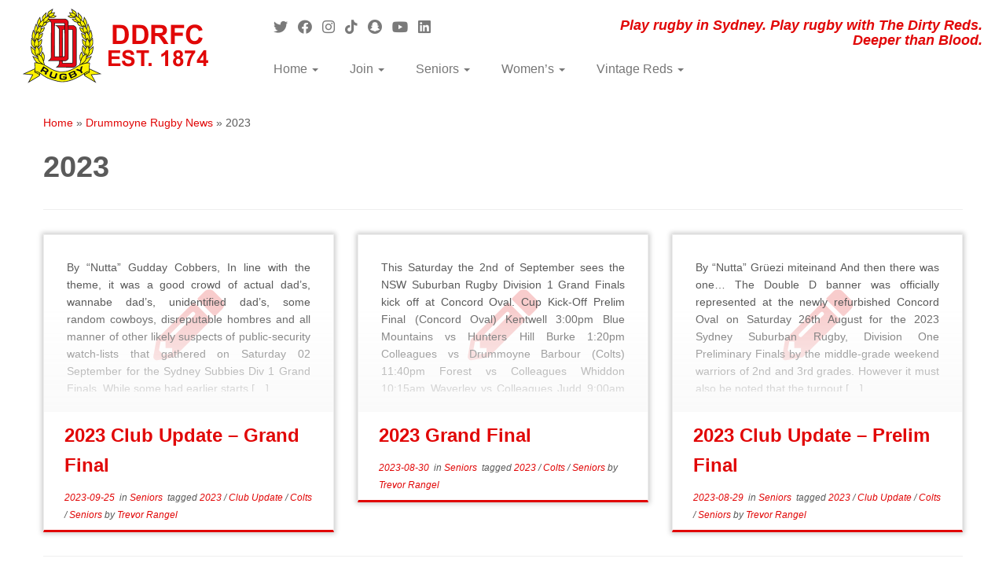

--- FILE ---
content_type: text/html; charset=UTF-8
request_url: https://drummoynerugby.com.au/tag/2023/
body_size: 18845
content:
<!DOCTYPE html>
<!--[if IE 7]>
<html class="ie ie7 no-js" dir="ltr" lang="en-AU" prefix="og: https://ogp.me/ns#">
<![endif]-->
<!--[if IE 8]>
<html class="ie ie8 no-js" dir="ltr" lang="en-AU" prefix="og: https://ogp.me/ns#">
<![endif]-->
<!--[if !(IE 7) | !(IE 8)  ]><!-->
<html class="no-js" dir="ltr" lang="en-AU" prefix="og: https://ogp.me/ns#">
<!--<![endif]-->
	<head>
		<meta charset="UTF-8" />
		<meta http-equiv="X-UA-Compatible" content="IE=EDGE" />
		<meta name="viewport" content="width=device-width, initial-scale=1.0" />
        <link rel="profile"  href="https://gmpg.org/xfn/11" />
		<link rel="pingback" href="https://drummoynerugby.com.au/xmlrpc.php" />
		<script>(function(html){html.className = html.className.replace(/\bno-js\b/,'js')})(document.documentElement);</script>
<title>2023 - Drummoyne Rugby</title>
	<style>img:is([sizes="auto" i], [sizes^="auto," i]) { contain-intrinsic-size: 3000px 1500px }</style>
	
		<!-- All in One SEO 4.9.2 - aioseo.com -->
	<meta name="robots" content="max-image-preview:large" />
	<meta name="google-site-verification" content="bJfjqoOSDOhe8BN0rl8vHmQjCmoFB6wDZIY7g1tK4fo" />
	<link rel="canonical" href="https://drummoynerugby.com.au/tag/2023/" />
	<link rel="next" href="https://drummoynerugby.com.au/tag/2023/page/2/" />
	<meta name="generator" content="All in One SEO (AIOSEO) 4.9.2" />
		<script type="application/ld+json" class="aioseo-schema">
			{"@context":"https:\/\/schema.org","@graph":[{"@type":"BreadcrumbList","@id":"https:\/\/drummoynerugby.com.au\/tag\/2023\/#breadcrumblist","itemListElement":[{"@type":"ListItem","@id":"https:\/\/drummoynerugby.com.au#listItem","position":1,"name":"Home","item":"https:\/\/drummoynerugby.com.au","nextItem":{"@type":"ListItem","@id":"https:\/\/drummoynerugby.com.au\/tag\/2023\/#listItem","name":"2023"}},{"@type":"ListItem","@id":"https:\/\/drummoynerugby.com.au\/tag\/2023\/#listItem","position":2,"name":"2023","previousItem":{"@type":"ListItem","@id":"https:\/\/drummoynerugby.com.au#listItem","name":"Home"}}]},{"@type":"CollectionPage","@id":"https:\/\/drummoynerugby.com.au\/tag\/2023\/#collectionpage","url":"https:\/\/drummoynerugby.com.au\/tag\/2023\/","name":"2023 - Drummoyne Rugby","inLanguage":"en-AU","isPartOf":{"@id":"https:\/\/drummoynerugby.com.au\/#website"},"breadcrumb":{"@id":"https:\/\/drummoynerugby.com.au\/tag\/2023\/#breadcrumblist"}},{"@type":"Organization","@id":"https:\/\/drummoynerugby.com.au\/#organization","name":"Drummoyne Rugby","description":"Play rugby in Sydney. Play rugby with The Dirty Reds. Deeper than Blood.","url":"https:\/\/drummoynerugby.com.au\/","logo":{"@type":"ImageObject","url":"https:\/\/drummoynerugby.com.au\/wp-content\/uploads\/2015\/01\/drummoyne_rugby_logo_shield_270x250.png","@id":"https:\/\/drummoynerugby.com.au\/tag\/2023\/#organizationLogo","width":270,"height":250,"caption":"Play Rugby in Union in Sydney - Drummoyne Rugby"},"image":{"@id":"https:\/\/drummoynerugby.com.au\/tag\/2023\/#organizationLogo"}},{"@type":"WebSite","@id":"https:\/\/drummoynerugby.com.au\/#website","url":"https:\/\/drummoynerugby.com.au\/","name":"Drummoyne Rugby","alternateName":"Dirty Reds Rugby","description":"Play rugby in Sydney. Play rugby with The Dirty Reds. Deeper than Blood.","inLanguage":"en-AU","publisher":{"@id":"https:\/\/drummoynerugby.com.au\/#organization"}}]}
		</script>
		<!-- All in One SEO -->

<link rel='dns-prefetch' href='//fonts.googleapis.com' />
<link rel="alternate" type="application/rss+xml" title="Drummoyne Rugby &raquo; Feed" href="https://drummoynerugby.com.au/feed/" />
<link rel="alternate" type="application/rss+xml" title="Drummoyne Rugby &raquo; Comments Feed" href="https://drummoynerugby.com.au/comments/feed/" />
<link rel="alternate" type="application/rss+xml" title="Drummoyne Rugby &raquo; 2023 Tag Feed" href="https://drummoynerugby.com.au/tag/2023/feed/" />
<script type="text/javascript">
/* <![CDATA[ */
window._wpemojiSettings = {"baseUrl":"https:\/\/s.w.org\/images\/core\/emoji\/16.0.1\/72x72\/","ext":".png","svgUrl":"https:\/\/s.w.org\/images\/core\/emoji\/16.0.1\/svg\/","svgExt":".svg","source":{"concatemoji":"https:\/\/drummoynerugby.com.au\/wp-includes\/js\/wp-emoji-release.min.js?ver=6.8.3"}};
/*! This file is auto-generated */
!function(s,n){var o,i,e;function c(e){try{var t={supportTests:e,timestamp:(new Date).valueOf()};sessionStorage.setItem(o,JSON.stringify(t))}catch(e){}}function p(e,t,n){e.clearRect(0,0,e.canvas.width,e.canvas.height),e.fillText(t,0,0);var t=new Uint32Array(e.getImageData(0,0,e.canvas.width,e.canvas.height).data),a=(e.clearRect(0,0,e.canvas.width,e.canvas.height),e.fillText(n,0,0),new Uint32Array(e.getImageData(0,0,e.canvas.width,e.canvas.height).data));return t.every(function(e,t){return e===a[t]})}function u(e,t){e.clearRect(0,0,e.canvas.width,e.canvas.height),e.fillText(t,0,0);for(var n=e.getImageData(16,16,1,1),a=0;a<n.data.length;a++)if(0!==n.data[a])return!1;return!0}function f(e,t,n,a){switch(t){case"flag":return n(e,"\ud83c\udff3\ufe0f\u200d\u26a7\ufe0f","\ud83c\udff3\ufe0f\u200b\u26a7\ufe0f")?!1:!n(e,"\ud83c\udde8\ud83c\uddf6","\ud83c\udde8\u200b\ud83c\uddf6")&&!n(e,"\ud83c\udff4\udb40\udc67\udb40\udc62\udb40\udc65\udb40\udc6e\udb40\udc67\udb40\udc7f","\ud83c\udff4\u200b\udb40\udc67\u200b\udb40\udc62\u200b\udb40\udc65\u200b\udb40\udc6e\u200b\udb40\udc67\u200b\udb40\udc7f");case"emoji":return!a(e,"\ud83e\udedf")}return!1}function g(e,t,n,a){var r="undefined"!=typeof WorkerGlobalScope&&self instanceof WorkerGlobalScope?new OffscreenCanvas(300,150):s.createElement("canvas"),o=r.getContext("2d",{willReadFrequently:!0}),i=(o.textBaseline="top",o.font="600 32px Arial",{});return e.forEach(function(e){i[e]=t(o,e,n,a)}),i}function t(e){var t=s.createElement("script");t.src=e,t.defer=!0,s.head.appendChild(t)}"undefined"!=typeof Promise&&(o="wpEmojiSettingsSupports",i=["flag","emoji"],n.supports={everything:!0,everythingExceptFlag:!0},e=new Promise(function(e){s.addEventListener("DOMContentLoaded",e,{once:!0})}),new Promise(function(t){var n=function(){try{var e=JSON.parse(sessionStorage.getItem(o));if("object"==typeof e&&"number"==typeof e.timestamp&&(new Date).valueOf()<e.timestamp+604800&&"object"==typeof e.supportTests)return e.supportTests}catch(e){}return null}();if(!n){if("undefined"!=typeof Worker&&"undefined"!=typeof OffscreenCanvas&&"undefined"!=typeof URL&&URL.createObjectURL&&"undefined"!=typeof Blob)try{var e="postMessage("+g.toString()+"("+[JSON.stringify(i),f.toString(),p.toString(),u.toString()].join(",")+"));",a=new Blob([e],{type:"text/javascript"}),r=new Worker(URL.createObjectURL(a),{name:"wpTestEmojiSupports"});return void(r.onmessage=function(e){c(n=e.data),r.terminate(),t(n)})}catch(e){}c(n=g(i,f,p,u))}t(n)}).then(function(e){for(var t in e)n.supports[t]=e[t],n.supports.everything=n.supports.everything&&n.supports[t],"flag"!==t&&(n.supports.everythingExceptFlag=n.supports.everythingExceptFlag&&n.supports[t]);n.supports.everythingExceptFlag=n.supports.everythingExceptFlag&&!n.supports.flag,n.DOMReady=!1,n.readyCallback=function(){n.DOMReady=!0}}).then(function(){return e}).then(function(){var e;n.supports.everything||(n.readyCallback(),(e=n.source||{}).concatemoji?t(e.concatemoji):e.wpemoji&&e.twemoji&&(t(e.twemoji),t(e.wpemoji)))}))}((window,document),window._wpemojiSettings);
/* ]]> */
</script>
<link rel='stylesheet' id='pt-cv-public-style-css' href='https://drummoynerugby.com.au/wp-content/plugins/content-views-query-and-display-post-page/public/assets/css/cv.css?ver=4.2.1' type='text/css' media='all' />
<style id='wp-emoji-styles-inline-css' type='text/css'>

	img.wp-smiley, img.emoji {
		display: inline !important;
		border: none !important;
		box-shadow: none !important;
		height: 1em !important;
		width: 1em !important;
		margin: 0 0.07em !important;
		vertical-align: -0.1em !important;
		background: none !important;
		padding: 0 !important;
	}
</style>
<link rel='stylesheet' id='wp-block-library-css' href='https://drummoynerugby.com.au/wp-includes/css/dist/block-library/style.min.css?ver=6.8.3' type='text/css' media='all' />
<style id='classic-theme-styles-inline-css' type='text/css'>
/*! This file is auto-generated */
.wp-block-button__link{color:#fff;background-color:#32373c;border-radius:9999px;box-shadow:none;text-decoration:none;padding:calc(.667em + 2px) calc(1.333em + 2px);font-size:1.125em}.wp-block-file__button{background:#32373c;color:#fff;text-decoration:none}
</style>
<link rel='stylesheet' id='aioseo/css/src/vue/standalone/blocks/table-of-contents/global.scss-css' href='https://drummoynerugby.com.au/wp-content/plugins/all-in-one-seo-pack/dist/Lite/assets/css/table-of-contents/global.e90f6d47.css?ver=4.9.2' type='text/css' media='all' />
<style id='global-styles-inline-css' type='text/css'>
:root{--wp--preset--aspect-ratio--square: 1;--wp--preset--aspect-ratio--4-3: 4/3;--wp--preset--aspect-ratio--3-4: 3/4;--wp--preset--aspect-ratio--3-2: 3/2;--wp--preset--aspect-ratio--2-3: 2/3;--wp--preset--aspect-ratio--16-9: 16/9;--wp--preset--aspect-ratio--9-16: 9/16;--wp--preset--color--black: #000000;--wp--preset--color--cyan-bluish-gray: #abb8c3;--wp--preset--color--white: #ffffff;--wp--preset--color--pale-pink: #f78da7;--wp--preset--color--vivid-red: #cf2e2e;--wp--preset--color--luminous-vivid-orange: #ff6900;--wp--preset--color--luminous-vivid-amber: #fcb900;--wp--preset--color--light-green-cyan: #7bdcb5;--wp--preset--color--vivid-green-cyan: #00d084;--wp--preset--color--pale-cyan-blue: #8ed1fc;--wp--preset--color--vivid-cyan-blue: #0693e3;--wp--preset--color--vivid-purple: #9b51e0;--wp--preset--gradient--vivid-cyan-blue-to-vivid-purple: linear-gradient(135deg,rgba(6,147,227,1) 0%,rgb(155,81,224) 100%);--wp--preset--gradient--light-green-cyan-to-vivid-green-cyan: linear-gradient(135deg,rgb(122,220,180) 0%,rgb(0,208,130) 100%);--wp--preset--gradient--luminous-vivid-amber-to-luminous-vivid-orange: linear-gradient(135deg,rgba(252,185,0,1) 0%,rgba(255,105,0,1) 100%);--wp--preset--gradient--luminous-vivid-orange-to-vivid-red: linear-gradient(135deg,rgba(255,105,0,1) 0%,rgb(207,46,46) 100%);--wp--preset--gradient--very-light-gray-to-cyan-bluish-gray: linear-gradient(135deg,rgb(238,238,238) 0%,rgb(169,184,195) 100%);--wp--preset--gradient--cool-to-warm-spectrum: linear-gradient(135deg,rgb(74,234,220) 0%,rgb(151,120,209) 20%,rgb(207,42,186) 40%,rgb(238,44,130) 60%,rgb(251,105,98) 80%,rgb(254,248,76) 100%);--wp--preset--gradient--blush-light-purple: linear-gradient(135deg,rgb(255,206,236) 0%,rgb(152,150,240) 100%);--wp--preset--gradient--blush-bordeaux: linear-gradient(135deg,rgb(254,205,165) 0%,rgb(254,45,45) 50%,rgb(107,0,62) 100%);--wp--preset--gradient--luminous-dusk: linear-gradient(135deg,rgb(255,203,112) 0%,rgb(199,81,192) 50%,rgb(65,88,208) 100%);--wp--preset--gradient--pale-ocean: linear-gradient(135deg,rgb(255,245,203) 0%,rgb(182,227,212) 50%,rgb(51,167,181) 100%);--wp--preset--gradient--electric-grass: linear-gradient(135deg,rgb(202,248,128) 0%,rgb(113,206,126) 100%);--wp--preset--gradient--midnight: linear-gradient(135deg,rgb(2,3,129) 0%,rgb(40,116,252) 100%);--wp--preset--font-size--small: 13px;--wp--preset--font-size--medium: 20px;--wp--preset--font-size--large: 36px;--wp--preset--font-size--x-large: 42px;--wp--preset--spacing--20: 0.44rem;--wp--preset--spacing--30: 0.67rem;--wp--preset--spacing--40: 1rem;--wp--preset--spacing--50: 1.5rem;--wp--preset--spacing--60: 2.25rem;--wp--preset--spacing--70: 3.38rem;--wp--preset--spacing--80: 5.06rem;--wp--preset--shadow--natural: 6px 6px 9px rgba(0, 0, 0, 0.2);--wp--preset--shadow--deep: 12px 12px 50px rgba(0, 0, 0, 0.4);--wp--preset--shadow--sharp: 6px 6px 0px rgba(0, 0, 0, 0.2);--wp--preset--shadow--outlined: 6px 6px 0px -3px rgba(255, 255, 255, 1), 6px 6px rgba(0, 0, 0, 1);--wp--preset--shadow--crisp: 6px 6px 0px rgba(0, 0, 0, 1);}:where(.is-layout-flex){gap: 0.5em;}:where(.is-layout-grid){gap: 0.5em;}body .is-layout-flex{display: flex;}.is-layout-flex{flex-wrap: wrap;align-items: center;}.is-layout-flex > :is(*, div){margin: 0;}body .is-layout-grid{display: grid;}.is-layout-grid > :is(*, div){margin: 0;}:where(.wp-block-columns.is-layout-flex){gap: 2em;}:where(.wp-block-columns.is-layout-grid){gap: 2em;}:where(.wp-block-post-template.is-layout-flex){gap: 1.25em;}:where(.wp-block-post-template.is-layout-grid){gap: 1.25em;}.has-black-color{color: var(--wp--preset--color--black) !important;}.has-cyan-bluish-gray-color{color: var(--wp--preset--color--cyan-bluish-gray) !important;}.has-white-color{color: var(--wp--preset--color--white) !important;}.has-pale-pink-color{color: var(--wp--preset--color--pale-pink) !important;}.has-vivid-red-color{color: var(--wp--preset--color--vivid-red) !important;}.has-luminous-vivid-orange-color{color: var(--wp--preset--color--luminous-vivid-orange) !important;}.has-luminous-vivid-amber-color{color: var(--wp--preset--color--luminous-vivid-amber) !important;}.has-light-green-cyan-color{color: var(--wp--preset--color--light-green-cyan) !important;}.has-vivid-green-cyan-color{color: var(--wp--preset--color--vivid-green-cyan) !important;}.has-pale-cyan-blue-color{color: var(--wp--preset--color--pale-cyan-blue) !important;}.has-vivid-cyan-blue-color{color: var(--wp--preset--color--vivid-cyan-blue) !important;}.has-vivid-purple-color{color: var(--wp--preset--color--vivid-purple) !important;}.has-black-background-color{background-color: var(--wp--preset--color--black) !important;}.has-cyan-bluish-gray-background-color{background-color: var(--wp--preset--color--cyan-bluish-gray) !important;}.has-white-background-color{background-color: var(--wp--preset--color--white) !important;}.has-pale-pink-background-color{background-color: var(--wp--preset--color--pale-pink) !important;}.has-vivid-red-background-color{background-color: var(--wp--preset--color--vivid-red) !important;}.has-luminous-vivid-orange-background-color{background-color: var(--wp--preset--color--luminous-vivid-orange) !important;}.has-luminous-vivid-amber-background-color{background-color: var(--wp--preset--color--luminous-vivid-amber) !important;}.has-light-green-cyan-background-color{background-color: var(--wp--preset--color--light-green-cyan) !important;}.has-vivid-green-cyan-background-color{background-color: var(--wp--preset--color--vivid-green-cyan) !important;}.has-pale-cyan-blue-background-color{background-color: var(--wp--preset--color--pale-cyan-blue) !important;}.has-vivid-cyan-blue-background-color{background-color: var(--wp--preset--color--vivid-cyan-blue) !important;}.has-vivid-purple-background-color{background-color: var(--wp--preset--color--vivid-purple) !important;}.has-black-border-color{border-color: var(--wp--preset--color--black) !important;}.has-cyan-bluish-gray-border-color{border-color: var(--wp--preset--color--cyan-bluish-gray) !important;}.has-white-border-color{border-color: var(--wp--preset--color--white) !important;}.has-pale-pink-border-color{border-color: var(--wp--preset--color--pale-pink) !important;}.has-vivid-red-border-color{border-color: var(--wp--preset--color--vivid-red) !important;}.has-luminous-vivid-orange-border-color{border-color: var(--wp--preset--color--luminous-vivid-orange) !important;}.has-luminous-vivid-amber-border-color{border-color: var(--wp--preset--color--luminous-vivid-amber) !important;}.has-light-green-cyan-border-color{border-color: var(--wp--preset--color--light-green-cyan) !important;}.has-vivid-green-cyan-border-color{border-color: var(--wp--preset--color--vivid-green-cyan) !important;}.has-pale-cyan-blue-border-color{border-color: var(--wp--preset--color--pale-cyan-blue) !important;}.has-vivid-cyan-blue-border-color{border-color: var(--wp--preset--color--vivid-cyan-blue) !important;}.has-vivid-purple-border-color{border-color: var(--wp--preset--color--vivid-purple) !important;}.has-vivid-cyan-blue-to-vivid-purple-gradient-background{background: var(--wp--preset--gradient--vivid-cyan-blue-to-vivid-purple) !important;}.has-light-green-cyan-to-vivid-green-cyan-gradient-background{background: var(--wp--preset--gradient--light-green-cyan-to-vivid-green-cyan) !important;}.has-luminous-vivid-amber-to-luminous-vivid-orange-gradient-background{background: var(--wp--preset--gradient--luminous-vivid-amber-to-luminous-vivid-orange) !important;}.has-luminous-vivid-orange-to-vivid-red-gradient-background{background: var(--wp--preset--gradient--luminous-vivid-orange-to-vivid-red) !important;}.has-very-light-gray-to-cyan-bluish-gray-gradient-background{background: var(--wp--preset--gradient--very-light-gray-to-cyan-bluish-gray) !important;}.has-cool-to-warm-spectrum-gradient-background{background: var(--wp--preset--gradient--cool-to-warm-spectrum) !important;}.has-blush-light-purple-gradient-background{background: var(--wp--preset--gradient--blush-light-purple) !important;}.has-blush-bordeaux-gradient-background{background: var(--wp--preset--gradient--blush-bordeaux) !important;}.has-luminous-dusk-gradient-background{background: var(--wp--preset--gradient--luminous-dusk) !important;}.has-pale-ocean-gradient-background{background: var(--wp--preset--gradient--pale-ocean) !important;}.has-electric-grass-gradient-background{background: var(--wp--preset--gradient--electric-grass) !important;}.has-midnight-gradient-background{background: var(--wp--preset--gradient--midnight) !important;}.has-small-font-size{font-size: var(--wp--preset--font-size--small) !important;}.has-medium-font-size{font-size: var(--wp--preset--font-size--medium) !important;}.has-large-font-size{font-size: var(--wp--preset--font-size--large) !important;}.has-x-large-font-size{font-size: var(--wp--preset--font-size--x-large) !important;}
:where(.wp-block-post-template.is-layout-flex){gap: 1.25em;}:where(.wp-block-post-template.is-layout-grid){gap: 1.25em;}
:where(.wp-block-columns.is-layout-flex){gap: 2em;}:where(.wp-block-columns.is-layout-grid){gap: 2em;}
:root :where(.wp-block-pullquote){font-size: 1.5em;line-height: 1.6;}
</style>
<link rel='stylesheet' id='jquery-ui-css' href='https://drummoynerugby.com.au/wp-content/plugins/wp-easycart/design/theme/base-responsive-v3/smoothness-jquery-ui.min.css?ver=6.8.3' type='text/css' media='all' />
<link rel='stylesheet' id='wpeasycart_css-css' href='https://drummoynerugby.com.au/wp-content/plugins/wp-easycart/design/theme/base-responsive-v3/ec-store.css?ver=5_8_12' type='text/css' media='all' />
<link rel='stylesheet' id='wpeasycart_gfont-css' href='https://fonts.googleapis.com/css?family=Lato%7CMonda%7COpen+Sans%7CDroid+Serif&#038;ver=6.8.3' type='text/css' media='all' />
<link rel='stylesheet' id='wpeasycart_owl_carousel_css-css' href='https://drummoynerugby.com.au/wp-content/plugins/wp-easycart/design/theme/base-responsive-v3/owl.carousel.css?ver=6.8.3' type='text/css' media='all' />
<link rel='stylesheet' id='dashicons-css' href='https://drummoynerugby.com.au/wp-includes/css/dashicons.min.css?ver=6.8.3' type='text/css' media='all' />
<link rel='stylesheet' id='customizr-fa-css' href='https://drummoynerugby.com.au/wp-content/themes/customizr/assets/shared/fonts/fa/css/fontawesome-all.min.css?ver=4.4.24' type='text/css' media='all' />
<link rel='stylesheet' id='customizr-common-css' href='https://drummoynerugby.com.au/wp-content/themes/customizr/inc/assets/css/tc_common.min.css?ver=4.4.24' type='text/css' media='all' />
<link rel='stylesheet' id='customizr-skin-css' href='https://drummoynerugby.com.au/wp-content/themes/customizr/inc/assets/css/red.min.css?ver=4.4.24' type='text/css' media='all' />
<style id='customizr-skin-inline-css' type='text/css'>
table { border-collapse: separate; }
                           body table { border-collapse: collapse; }
                          
.social-links .social-icon:before { content: none } 
header.tc-header {border-top: none;}

.sticky-enabled .tc-shrink-on .site-logo img {
    					height:30px!important;width:auto!important
    				}

    				.sticky-enabled .tc-shrink-on .brand .site-title {
    					font-size:0.6em;opacity:0.8;line-height:1.2em
    				}

          .comments-link .tc-comment-bubble {
            color: #F00;
            border: 2px solid #F00;
          }
          .comments-link .tc-comment-bubble:before {
            border-color: #F00;
          }
        
.tc-rectangular-thumb {
        max-height: 250px;
        height :250px
      }

.tc-slider-loader-wrapper{ display:none }
html.js .tc-slider-loader-wrapper { display: block }.no-csstransforms3d .tc-slider-loader-wrapper .tc-img-gif-loader {
                                                background: url('https://drummoynerugby.com.au/wp-content/themes/customizr/assets/front/img/slider-loader.gif') no-repeat center center;
                                         }.tc-slider-loader-wrapper .tc-css-loader > div { border-color:#e10707; }
#tc-push-footer { display: none; visibility: hidden; }
         .tc-sticky-footer #tc-push-footer.sticky-footer-enabled { display: block; }
        


              @media (min-width: 1200px) {
              .tc-post-list-grid article .entry-title {font-size:24px;line-height:38px;}
              .tc-post-list-grid .tc-g-cont {font-size:14px;line-height:22px;}
          }
            
              @media (max-width: 1199px) and (min-width: 980px) {
              .tc-post-list-grid article .entry-title {font-size:20px;line-height:31px;}
              .tc-post-list-grid .tc-g-cont {font-size:13px;line-height:20px;}
          }
            
              @media (max-width: 979px) and (min-width: 768px) {
              .tc-post-list-grid article .entry-title {font-size:18px;line-height:27px;}
              .tc-post-list-grid .tc-g-cont {font-size:12px;line-height:19px;}
          }
            
              @media (max-width: 767px) {
              .tc-post-list-grid article .entry-title {font-size:24px;line-height:38px;}
              .tc-post-list-grid .tc-g-cont {font-size:14px;line-height:22px;}
          }
            
              @media (max-width: 480px) {
              .tc-post-list-grid article .entry-title {font-size:20px;line-height:31px;}
              .tc-post-list-grid .tc-g-cont {font-size:13px;line-height:20px;}
          }
            

            .grid-cols-3 figure {
                  height:225px;
                  max-height:225px;
                  line-height:225px;
            }
.tc-grid-border .tc-grid { border-bottom: none }
.tc-grid-border .grid__item { border-bottom: 3px solid #e10707}

</style>
<link rel='stylesheet' id='customizr-style-css' href='https://drummoynerugby.com.au/wp-content/themes/customizr/style.css?ver=4.4.24' type='text/css' media='all' />
<link rel='stylesheet' id='fancyboxcss-css' href='https://drummoynerugby.com.au/wp-content/themes/customizr/assets/front/js/libs/fancybox/jquery.fancybox-1.3.4.min.css?ver=6.8.3' type='text/css' media='all' />
<link rel='stylesheet' id='tablepress-default-css' href='https://drummoynerugby.com.au/wp-content/tablepress-combined.min.css?ver=59' type='text/css' media='all' />
<script type="text/javascript" src="https://drummoynerugby.com.au/wp-includes/js/jquery/jquery.min.js?ver=3.7.1" id="jquery-core-js"></script>
<script type="text/javascript" src="https://drummoynerugby.com.au/wp-includes/js/jquery/jquery-migrate.min.js?ver=3.4.1" id="jquery-migrate-js"></script>
<script type="text/javascript" id="wdm_jq_validate-js-extra">
/* <![CDATA[ */
var wdm_ua_obj_l10n = {"req":"This field is required.","eml":"Please enter a valid email address.","url":"Please enter a valid URL.","num":"Please enter a valid number.","min":"Please enter a value greater than or equal to 0"};
/* ]]> */
</script>
<script type="text/javascript" src="https://drummoynerugby.com.au/wp-content/plugins/ultimate-auction/js/wdm-jquery-validate.js?ver=1.19.5" id="wdm_jq_validate-js"></script>
<script type="text/javascript" src="https://drummoynerugby.com.au/wp-content/plugins/ultimate-auction/js/wdm-validate.js?ver=1.0" id="wdm_jq_valid-js"></script>
<script type="text/javascript" src="https://drummoynerugby.com.au/wp-includes/js/jquery/ui/core.min.js?ver=1.13.3" id="jquery-ui-core-js"></script>
<script type="text/javascript" src="https://drummoynerugby.com.au/wp-includes/js/jquery/ui/accordion.min.js?ver=1.13.3" id="jquery-ui-accordion-js"></script>
<script type="text/javascript" src="https://drummoynerugby.com.au/wp-includes/js/jquery/ui/datepicker.min.js?ver=1.13.3" id="jquery-ui-datepicker-js"></script>
<script type="text/javascript" id="jquery-ui-datepicker-js-after">
/* <![CDATA[ */
jQuery(function(jQuery){jQuery.datepicker.setDefaults({"closeText":"Close","currentText":"Today","monthNames":["January","February","March","April","May","June","July","August","September","October","November","December"],"monthNamesShort":["Jan","Feb","Mar","Apr","May","Jun","Jul","Aug","Sep","Oct","Nov","Dec"],"nextText":"Next","prevText":"Previous","dayNames":["Sunday","Monday","Tuesday","Wednesday","Thursday","Friday","Saturday"],"dayNamesShort":["Sun","Mon","Tue","Wed","Thu","Fri","Sat"],"dayNamesMin":["S","M","T","W","T","F","S"],"dateFormat":"yy-mm-dd","firstDay":1,"isRTL":false});});
/* ]]> */
</script>
<script type="text/javascript" id="wpeasycart_js-js-extra">
/* <![CDATA[ */
var wpeasycart_ajax_object = {"ga4_id":"","ga4_conv_id":"","ajax_url":"https:\/\/drummoynerugby.com.au\/wp-admin\/admin-ajax.php","current_language":"EN","location_id":"0"};
/* ]]> */
</script>
<script type="text/javascript" src="https://drummoynerugby.com.au/wp-content/plugins/wp-easycart/design/theme/base-responsive-v3/ec-store.js?ver=5_8_12" id="wpeasycart_js-js"></script>
<script type="text/javascript" src="https://drummoynerugby.com.au/wp-content/plugins/wp-easycart/design/theme/base-responsive-v3/owl.carousel.min.js?ver=5_8_12" id="wpeasycart_owl_carousel_js-js"></script>
<script type="text/javascript" src="https://drummoynerugby.com.au/wp-content/themes/customizr/assets/front/js/libs/fancybox/jquery.fancybox-1.3.4.min.js?ver=4.4.24" id="tc-fancybox-js"></script>
<script type="text/javascript" src="https://drummoynerugby.com.au/wp-includes/js/underscore.min.js?ver=1.13.7" id="underscore-js"></script>
<script type="text/javascript" id="tc-scripts-js-extra">
/* <![CDATA[ */
var TCParams = {"_disabled":[],"FancyBoxState":"1","FancyBoxAutoscale":"1","SliderName":"","SliderDelay":"","SliderHover":"1","centerSliderImg":"1","SmoothScroll":{"Enabled":true,"Options":{"touchpadSupport":false}},"anchorSmoothScroll":"easeOutExpo","anchorSmoothScrollExclude":{"simple":["[class*=edd]",".tc-carousel-control",".carousel-control","[data-toggle=\"modal\"]","[data-toggle=\"dropdown\"]","[data-toggle=\"tooltip\"]","[data-toggle=\"popover\"]","[data-toggle=\"collapse\"]","[data-toggle=\"tab\"]","[data-toggle=\"pill\"]","[class*=upme]","[class*=um-]"],"deep":{"classes":[],"ids":[]}},"ReorderBlocks":"1","centerAllImg":"1","HasComments":"","LeftSidebarClass":".span3.left.tc-sidebar","RightSidebarClass":".span3.right.tc-sidebar","LoadModernizr":"1","stickyCustomOffset":{"_initial":0,"_scrolling":0,"options":{"_static":true,"_element":""}},"stickyHeader":"","dropdowntoViewport":"","timerOnScrollAllBrowsers":"1","extLinksStyle":"","extLinksTargetExt":"1","extLinksSkipSelectors":{"classes":["btn","button"],"ids":[]},"dropcapEnabled":"","dropcapWhere":{"post":"","page":""},"dropcapMinWords":"50","dropcapSkipSelectors":{"tags":["IMG","IFRAME","H1","H2","H3","H4","H5","H6","BLOCKQUOTE","UL","OL"],"classes":["btn","tc-placeholder-wrap"],"id":[]},"imgSmartLoadEnabled":"1","imgSmartLoadOpts":{"parentSelectors":[".article-container",".__before_main_wrapper",".widget-front"],"opts":{"excludeImg":[".tc-holder-img"]}},"imgSmartLoadsForSliders":"","goldenRatio":"1.618","gridGoldenRatioLimit":"350","isSecondMenuEnabled":"","secondMenuRespSet":"in-sn-before","isParallaxOn":"1","parallaxRatio":"0.55","pluginCompats":[],"adminAjaxUrl":"https:\/\/drummoynerugby.com.au\/wp-admin\/admin-ajax.php","ajaxUrl":"https:\/\/drummoynerugby.com.au\/?czrajax=1","frontNonce":{"id":"CZRFrontNonce","handle":"91fb2d72f2"},"isDevMode":"","isModernStyle":"","i18n":{"Permanently dismiss":"Permanently dismiss"},"version":"4.4.24","frontNotifications":{"styleSwitcher":{"enabled":false,"content":"","dismissAction":"dismiss_style_switcher_note_front","ajaxUrl":"https:\/\/drummoynerugby.com.au\/wp-admin\/admin-ajax.php"}}};
/* ]]> */
</script>
<script type="text/javascript" src="https://drummoynerugby.com.au/wp-content/themes/customizr/inc/assets/js/tc-scripts.min.js?ver=4.4.24" id="tc-scripts-js"></script>
<link rel="https://api.w.org/" href="https://drummoynerugby.com.au/wp-json/" /><link rel="alternate" title="JSON" type="application/json" href="https://drummoynerugby.com.au/wp-json/wp/v2/tags/303" /><link rel="EditURI" type="application/rsd+xml" title="RSD" href="https://drummoynerugby.com.au/xmlrpc.php?rsd" />
<meta name="generator" content="WordPress 6.8.3" />

<style>
.ec_out_of_stock_notify{ border-color:#e10717; }
.ec_out_of_stock_notify_title, .ec_out_of_stock_notify_button > input, #ec_user_login_link a{ background-color:#e10717; }
.ec_product_type1 .ec_product_addtocart{ background-color:#e10717; border-bottom-color:#666666; }
.ec_product_type3 .ec_product_addtocart{ background-color:#e10717 !important; }
.ec_price_container_type5{ background-color:#e10717; }
.ec_price_container_type5:after{ border-color: #666666 transparent transparent #666666; }
.ec_product_type6 .ec_product_meta_type6 .ec_price_container{ background-color:#e10717; }
.ec_product_type6 .ec_product_meta_type6 .ec_price_container:after{ border-color:#666666 transparent transparent #666666; }
.ec_product_type6 .ec_product_meta_type6 .ec_product_addtocart{ background-color:#e10717 !important; }
.ec_product_type6 .ec_product_meta_type6 .ec_product_addtocart, .ec_product_meta_type6 .ec_product_addtocart a.ec_added_to_cart_button{ background-color:#e10717 !important; }
@media(hover: hover) {
	.ec_out_of_stock_notify_button > input:hover, #ec_user_login_link a:hover{ background-color:#666666; }
	.ec_product_type1 .ec_product_quickview > input:hover{ background:#e10717; background-color:#e10717; }
	.ec_product_type1 .ec_product_addtocart:hover{ background-color:#666666; border-bottom-color:#e10717; }
	.ec_product_type3 .ec_product_addtocart:hover{ background-color:#666666 !important; }
	.ec_product_type3 .ec_product_addtocart:hover{ background-color:#e10717; }
	.ec_product_type3 .ec_product_quickview > input:hover{ background:#e10717; background-color:#e10717; }
	.ec_product_type5 .ec_product_addtocart:hover{ background-color:#e10717; }
	.ec_product_type5 .ec_product_quickview > input:hover{ background:#e10717; background-color:#e10717; }
	.ec_product_type6 .ec_product_meta_type6 .ec_product_addtocart:hover{ background-color:#666666 !important; }
	.ec_product_type6 .ec_product_meta_type6 .ec_product_addtocart:hover, .ec_product_meta_type6 .ec_product_addtocart a.ec_added_to_cart_button:hover{ background-color:#666666 !important; }
	.ec_product_type6 .ec_product_meta_type6 .ec_product_quickview > input:hover{ background-color:#e10717; }
}
.ec_product_quickview_content_title, .ec_product_quickview_content_title > a{ color:#e10717 !important; }
.ec_product_quickview_content_title:hover, .ec_product_quickview_content_title > a:hover{ color:#666666 !important; }
.ec_product_quickview_content_quantity input[type="submit"], .ec_product_quickview_content_quantity input[type="button"], .ec_product_quickview_content_add_to_cart a{ background-color:#e10717 !important; }
.ec_product_quickview_content_quantity input[type="submit"]:hover, .ec_product_quickview_content_quantity input[type="button"]:hover, .ec_product_quickview_content_add_to_cart a:hover{ background-color:#666666 !important; }
.ec_product_quickview_content_quantity .ec_minus, .ec_product_quickview_content_quantity .ec_plus{ background-color:#e10717; }
.ec_product_quickview_content_quantity .ec_minus:hover, .ec_product_quickview_content_quantity .ec_plus:hover{ background-color:#666666; }
.ec_quickview_view_details a{ color:#e10717 !important; }
.ec_quickview_view_details a:hover{ color:#666666 !important; }
.ec_product_page_sort > .ec_product_page_showing{ color:#e10717; }
.ec_product_star_on{ border-bottom-color:#e10717 !important; color:#e10717; border-bottom-color:#e10717; }
.ec_product_star_on:before{ border-bottom-color:#e10717; }
.ec_product_star_on:after{ color:#e10717; border-bottom-color:#e10717; }
.ec_product_star_off{ border-bottom-color:#CCCCCC !important; color:#CCCCCC; }
.ec_product_star_off:before{ border-bottom-color:#CCCCCC; }
.ec_product_star_off:after{ color:#CCCCCC; border-bottom-color:#CCCCCC; }
.ec_product_added_to_cart a, .ec_cart_checkout_link{ color:#e10717 !important; }
.ec_product_added_to_cart a:hover, .ec_cart_checkout_link:hover{ color:#666666 !important; }
.ec_product_details_page a{ color:#e10717; }
.ec_product_details_page a:hover{ color:#666666; }
.ec_details_title{ color:#222222 !important; }
.ec_details_price > .ec_product_price{ color:#000000; }
.ec_details_price > .ec_product_sale_price{ color:#000000; }
.ec_details_magbox{ display:none; }
.ec_details_right{  }
.ec_details_model_number{ color:#666666 !important; }
.ec_details_description{ color:#222222 !important; }
.ec_details_stock_total{ color:#666666 !important; }
.ec_details_add_to_cart_area > .ec_details_quantity > .ec_minus, .ec_details_add_to_cart_area > .ec_details_quantity > .ec_plus, .ec_details_add_to_cart_area > .ec_details_add_to_cart > input, .ec_details_add_to_cart_area > .ec_details_add_to_cart > a, .ec_details_customer_reviews_row > input[type="button"], .ec_details_inquiry_popup_main > form > .ec_details_add_to_cart input, .ec_details_inquiry_popup_main > form > .ec_details_add_to_cart > a, .wpeasycart-html-swatch{ background-color:#e10717 !important; }
.ec_details_add_to_cart_area > .ec_details_quantity > .ec_minus:hover, .ec_details_add_to_cart_area > .ec_details_quantity > .ec_plus:hover, .ec_details_add_to_cart_area > .ec_details_add_to_cart > input:hover, .ec_details_add_to_cart_area > .ec_details_add_to_cart > a:hover, .ec_details_customer_reviews_row > input[type="button"]:hover, .ec_details_inquiry_popup_main > form > .ec_details_add_to_cart > input:hover, .ec_details_inquiry_popup_main > form > .ec_details_add_to_cart > a:hover, .wpeasycart-html-swatch.ec_selected, .wpeasycart-html-swatch:hover{ background-color:#666666 !important; }
.ec_details_categories{ color:#666666 !important; }
.ec_details_manufacturer{ color:#666666 !important; }
.ec_details_tabs{ color:#222222; }
.ec_details_tab.ec_active{ border-top-color:#e10717; }
.ec_details_customer_reviews_left > h3{ color:#e10717 !important; }
.ec_details_customer_review_date{ color:#666666; }
.ec_details_customer_review_date > strong{ color:#222222; }
.ec_details_customer_review_data{ color:#222222; }
.ec_details_customer_reviews_form > .ec_details_customer_reviews_form_holder > h3{ color:#e10717 !important; }
.ec_details_customer_reviews_row{ color:#222222; }
.ec_details_customer_reviews_row > input[type="button"]{ background-color:#333; color:#FFFFFF; }
.ec_details_customer_reviews_row > input[type="button"]:hover{ background-color:#333333; }
.ec_details_related_products_area > h3{ color:#e10717 !important; }
.ec_product_details_star_on{ border-bottom-color:#e10717 !important; color:#e10717; border-bottom-color:#e10717; }
.ec_product_details_star_on:before{ border-bottom-color:#e10717; }
.ec_product_details_star_on:after{ color:#e10717; border-bottom-color:#e10717; }
.ec_product_details_star_off{ border-bottom-color:#CCCCCC !important; color:#CCCCCC; }
.ec_product_details_star_off:before{ border-bottom-color:#CCCCCC; }
.ec_product_details_star_off:after{ color:#CCCCCC; border-bottom-color:#CCCCCC; }
.ec_details_swatches > li.ec_selected > img{ border:2px solid #e10717; }
.ec_special_heading{ color:#e10717; }
.ec_special_icon, .ec_special_icon_list{ background-color:#e10717; }
.ec_cart_page a, .ec_restricted a{ color:#e10717; }
.ec_cart_page a:hover, .ec_restricted a:hover{ color:#666666; }
a.ec_cart_empty_button{ background-color:#e10717 }
a.ec_cart_empty_button:hover{ background-color:#666666 }
.ec_cart_breadcrumb{ color:#e10717; }
.ec_cart_table_continue_shopping{ color:#e10717; }
.ec_cart_table_continue_shopping:hover{ color:#666666; }
.ec_cart_button_column > .ec_cart_button, .ec_cart_table_checkout_button{ background-color:#e10717 !important; }
.ec_cart_button_column > .ec_cart_button:hover, .ec_cart_table_checkout_button:hover{ background-color:#666666 !important; }
.ec_cart_breadcrumb_item_v2, .ec_cart_bottom_nav_back, .ec_cart_create_account_row_v2 > a, .ec_account_login_cancel_link{ color:#e10717 !important; }
.ec_cart_breadcrumb_item_v2:hover, .ec_cart_bottom_nav_back:hover, .ec_cart_create_account_row_v2 > a:hover, .ec_account_login_cancel_link:hover{ color:#666666 !important; }
.ec_cart > thead > tr{ border-bottom-color:#e10717; }
.ec_cartitem_title{ color:#e10717 !important; }
.ec_cartitem_quantity_table > tbody > tr > td > .ec_minus, .ec_cartitem_quantity_table > tbody > tr > td > .ec_plus, .ec_cartitem_quantity_table > tbody > tr > td > .ec_cartitem_update_button{ background-color:#e10717 !important; }
.ec_cartitem_quantity_table > tbody > tr > td > .ec_minus:hover, .ec_cartitem_quantity_table > tbody > tr > td > .ec_plus:hover, .ec_cartitem_quantity_table > tbody > tr > td > .ec_cartitem_update_button:hover{ background-color:#666666 !important; }
.ec_cart_button_row > .ec_account_button{ background-color:#e10717 !important; }
.ec_cart_button_row > .ec_account_button:hover{ background-color:#666666 !important; }
.ec_cart_button_row > .ec_cart_button, .ec_cart_button_row input[type="button"], .ec_cart_button_row a.ec_cart_button{ background-color:#e10717 !important; }
.ec_cart_button_row > .ec_cart_button:hover, .ec_cart_button_row input[type="button"]:hover, .ec_cart_button_row a.ec_cart_button:hover{ background-color:#666666 !important; }
.ec_cart_button_row a.ec_account_login_link{ background:none !important; background-color:transparent !important; color:#e10717; }
.ec_cart_button_row a.ec_account_login_link:hover{ background:none !important; background-color:transparent !important; color:#666666; }
.ec_cart_input_row > a, .ec_cart_input_row > b, .ec_cart_input_row > strong, .ec_account_order_details_item_display_title > a{ color:#e10717; }
.ec_cart_input_row > a:hover, .ec_account_order_details_item_display_title > a:hover{ color:#666666; }
ul.ec_menu_vertical li a:hover{ background-color:#e10717; }
ul.ec_menu_vertical ul li a:hover, ul.ec_menu_vertical ul ul li a:hover, .ec_categorywidget a:hover, .ec_manufacturerwidget a:hover, .ec_pricepointwidget a:hover, .ec_groupwidget a:hover, .ec_product_widget_title a:hover{ color:#e10717 !important; }

.ec_search_widget input[type="submit"], .ec_newsletter_widget input[type="submit"], input[type="submit"].ec_login_widget_button{ background-color:#e10717; border-bottom:4px solid #666666; }
.ec_search_widget input[type="submit"]:hover, .ec_newsletter_widget input[type="submit"]:hover, input[type="submit"].ec_login_widget_button:hover{ background-color:#666666; border-bottom:4px solid #e10717; }

.ec_cart_widget_minicart_wrap{ background:#e10717; }

.ec_categorywidget a, .ec_manufacturer_widget a, .ec_pricepoint_widget a, .ec_group_widget a, .ec_cartwidget a{ color:#e10717; }
.ec_categorywidget a:hover, .ec_manufacturer_widget a:hover, .ec_pricepoint_widget a:hover, .ec_group_widget a:hover, .ec_cartwidget a:hover{ color:#666666 !important; }

.ec_newsletter_content h1, .ec_newsletter_close{ color:#e10717; }
.ec_newsletter_content input[type='submit']{ background-color:#e10717;}
.ec_newsletter_content input[type='submit']:hover{ background-color:#666666; }

.ec_account_order_item_buy_button, .ec_account_order_item_download_button{ background-color:#e10717; }
.ec_account_order_item_buy_button:hover, .ec_account_order_item_download_button:hover{ background-color:#666666; }
.ec_account_dashboard_row_divider a, .ec_account_order_line_column5 a, .ec_account_complete_payment_button{ background-color:#e10717 !important; }
.ec_account_dashboard_row_divider a:hover, .ec_account_order_line_column5 a:hover, .ec_account_complete_payment_button:hover{ background:#666666 !important; background-color:#666666 !important; }

.ec_store_table a{ color:#e10717 !important; }
.ec_store_table a:hover{ color:#666666 !important; }

.ec_cart_success_title{ color:#e10717 !important; }
.ec_cart_success_continue_shopping_button > a{ background:#e10717 !important; }
.ec_cart_success_continue_shopping_button > a:hover{ background:#666666 !important; }

@media only screen and ( min-width:1140px ){
	.ec_product_page .ec_product_li, .ec_product_page li.ec_product_li{ width:33.333333333333%; }
	.ec_product_page .ec_product_li:nth-child( 3n+1 ){ clear:both; }
	.ec_image_container_none, .ec_image_container_none > div, .ec_image_container_border, .ec_image_container_border > div, .ec_image_container_shadow, .ec_image_container_shadow > div{ min-height:310px; height:310px; }
	#ec_current_media_size{ max-width:1300px; }
	.ec_product_page .ec_product_li:nth-child( 3n+1 ) .ec_product_editor{ left:227px; }
	
	.ec_product_page .ec_product_li, .ec_product_page li.ec_product_li{ width:33.333333333333%; }
	.ec_product_page .ec_product_li:nth-child( 3n+1 ){ clear:both; }
	.ec_image_container_none, .ec_image_container_none > div, .ec_image_container_border, .ec_image_container_border > div, .ec_image_container_shadow, .ec_image_container_shadow > div{ min-height:310px; height:310px; }
	#ec_current_media_size{ max-width:1300px; }
	.ec_product_page .ec_product_li:nth-child( 3n+1 ) .ec_product_editor{ left:227px; }
		
	.ec_category_li{ width:33.333333333333%; }
	.ec_category_li:nth-child( 3n+1 ){ clear:both; }
	.ec_category_li{ width:33.333333333333%; }
	.ec_category_li:nth-child( 3n+1 ){ clear:both; }
	.ec_category_li:nth-child( 3n+1 ) .ec_product_editor{ left:227px; }
	
	}

@media only screen and ( min-width:990px ) and ( max-width:1139px ){
	.ec_product_page .ec_product_li, .ec_product_page li.ec_product_li{ width:33.333333333333%; }
	.ec_product_page .ec_product_li:nth-child( 3n+1 ){ clear:both; }
	.ec_image_container_none, .ec_image_container_none > div, .ec_image_container_border, .ec_image_container_border > div, .ec_image_container_shadow, .ec_image_container_shadow > div{ min-height:310px; height:310px; }
	#ec_current_media_size{ max-width:1139px; }
	.ec_product_page .ec_product_li:nth-child( 3n+1 ) .ec_product_editor{ left:227px; }
	
	.ec_product_page .ec_product_li, .ec_product_page li.ec_product_li{ width:33.333333333333%; }
	.ec_product_page .ec_product_li:nth-child( 3n+1 ){ clear:both; }
	.ec_image_container_none, .ec_image_container_none > div, .ec_image_container_border, .ec_image_container_border > div, .ec_image_container_shadow, .ec_image_container_shadow > div{ min-height:310px; height:310px; }
	#ec_current_media_size{ max-width:1139px; }
	.ec_product_page .ec_product_li:nth-child( 3n+1 ) .ec_product_editor{ left:227px; }
		
	.ec_category_li{ width:33.333333333333%; }
	.ec_category_li:nth-child( 3n+1 ){ clear:both; }
	.ec_category_li{ width:33.333333333333%; }
	.ec_category_li:nth-child( 3n+1 ){ clear:both; }
	.ec_category_li:nth-child( 3n+1 ) .ec_product_editor{ left:227px; }
	
	}

@media only screen and ( min-width:768px ) and ( max-width:989px ) {
	.ec_product_page .ec_product_li, .ec_product_page li.ec_product_li{ width:50%; }
	.ec_product_page .ec_product_li:nth-child( 2n+1 ){ clear:both; }
	.ec_image_container_none, .ec_image_container_none > div, .ec_image_container_border, .ec_image_container_border > div, .ec_image_container_shadow, .ec_image_container_shadow > div{ min-height:310px; height:310px; }
	#ec_current_media_size{ max-width:989px; }
	.ec_product_page .ec_product_li:nth-child( 2n+1 ) .ec_product_editor{ left:227px; }
	
	.ec_product_page .ec_product_li, .ec_product_page li.ec_product_li{ width:50%; }
	.ec_product_page .ec_product_li:nth-child( 2n+1 ){ clear:both; }
	.ec_image_container_none, .ec_image_container_none > div, .ec_image_container_border, .ec_image_container_border > div, .ec_image_container_shadow, .ec_image_container_shadow > div{ min-height:310px; height:310px; }
	#ec_current_media_size{ max-width:989px; }
	.ec_product_page .ec_product_li:nth-child( 2n+1 ) .ec_product_editor{ left:227px; }
		.ec_details_magbox{ display:none !important }
	.ec_details_mobile_title_area{ display:block; }
	.ec_details_images, .ec_details_right, .ec_details_customer_reviews_left, .ec_details_customer_reviews_form, .ec_details_customer_review_date{ float:left; margin-left:0px; width:100%; }
	.ec_details_right{ padding-left:0px; }
	.ec_details_right > form > .ec_details_breadcrumbs.ec_small, .ec_details_right > form > .ec_details_title, .ec_details_right > form > .ec_title_divider, .ec_details_right > form > .ec_details_price, .ec_details_right > form > .ec_details_rating{ display:none; }
	.ec_details_customer_review_list{ width:100%; }
		
	.ec_category_li{ width:50%; }
	.ec_category_li:nth-child( 2n+1 ){ clear:both; }
	.ec_category_li{ width:50%; }
	.ec_category_li:nth-child( 2n+1 ){ clear:both; }
	.ec_category_li:nth-child( 2n+1 ) .ec_product_editor{ left:227px; }
	
		.ec_cart_breadcrumb.ec_inactive, .ec_cart_breadcrumb_divider{ display:none; }
	.ec_cart_breadcrumb{ width:100%; text-align:center; font-size:22px; }
	.ec_cart_left{ width:100%; padding-right:0px; border-right:0px; }
	.ec_cart_right{ width:100%; padding-left:0px; }
	.ec_cart_right > .ec_cart_header.ec_top{ margin-top:15px; }
	.ec_show_two_column_only{ display:none !important; }
	#ec_cart_payment_one_column{ display:block; }
	#ec_cart_payment_hide_column{ display:none; }
	}

@media only screen and ( min-width:481px ) and ( max-width:767px ){
	.ec_product_page .ec_product_li, .ec_product_page li.ec_product_li{ width:50%; }
	.ec_product_page .ec_product_li:nth-child( 2n+1 ){ clear:both; }
	.ec_image_container_none, .ec_image_container_none > div, .ec_image_container_border, .ec_image_container_border > div, .ec_image_container_shadow, .ec_image_container_shadow > div{ min-height:380px; height:380px; }
	#ec_current_media_size{ max-width:767px; }
	.ec_product_page .ec_product_li:nth-child( 2n+1 ) .ec_product_editor{ left:227px; }
	
	.ec_product_page .ec_product_li, .ec_product_page li.ec_product_li{ width:50%; }
	.ec_product_page .ec_product_li:nth-child( 2n+1 ){ clear:both; }
	.ec_image_container_none, .ec_image_container_none > div, .ec_image_container_border, .ec_image_container_border > div, .ec_image_container_shadow, .ec_image_container_shadow > div{ min-height:380px; height:380px; }
	#ec_current_media_size{ max-width:767px; }
	.ec_product_page .ec_product_li:nth-child( 2n+1 ) .ec_product_editor{ left:227px; }
		.ec_details_magbox{ display:none !important }
	.ec_details_mobile_title_area{ display:block; }
	.ec_details_images, .ec_details_right, .ec_details_customer_reviews_left, .ec_details_customer_reviews_form, .ec_details_customer_review_date{ float:left; margin-left:0px; width:100%; }
	.ec_details_right{ padding-left:0px; }
	.ec_details_right > form > .ec_details_breadcrumbs.ec_small, .ec_details_right > form > .ec_details_title, .ec_details_right > form > .ec_title_divider, .ec_details_right > form > .ec_details_price, .ec_details_right > form > .ec_details_rating{ display:none; }
	.ec_details_customer_review_list{ width:100%; }
		
	.ec_category_li{ width:50%; }
	.ec_category_li:nth-child( 2n+1 ){ clear:both; }
	.ec_category_li{ width:50%; }
	.ec_category_li:nth-child( 2n+1 ){ clear:both; }
	.ec_category_li:nth-child( 2n+1 ) .ec_product_editor{ left:227px; }
	
		.ec_cart_left{ width:100%; padding-right:0px; border-right:0px; }
	.ec_cart_right{ width:100%; padding-left:0px; }
	.ec_cart_right > .ec_cart_header.ec_top{ margin-top:15px; }
	.ec_show_two_column_only{ display:none !important; }
	#ec_cart_payment_one_column{ display:block; }
	#ec_cart_payment_hide_column{ display:none; }
	}

@media only screen and ( max-width:480px ){
	.ec_product_page .ec_product_li, .ec_product_page li.ec_product_li{ width:100%; }
	.ec_product_page .ec_product_li:nth-child( 1n+1 ){ clear:both; }
	.ec_image_container_none, .ec_image_container_none > div, .ec_image_container_border, .ec_image_container_border > div, .ec_image_container_shadow, .ec_image_container_shadow > div{ min-height:310px; height:310px; }
	#ec_current_media_size{ max-width:480px; }
	.ec_product_page .ec_product_li:nth-child( 1n+1 ) .ec_product_editor{ left:227px; }
	
	.ec_product_page .ec_product_li, .ec_product_page li.ec_product_li{ width:100%; }
	.ec_product_page .ec_product_li:nth-child( 1n+1 ){ clear:both; }
	.ec_image_container_none, .ec_image_container_none > div, .ec_image_container_border, .ec_image_container_border > div, .ec_image_container_shadow, .ec_image_container_shadow > div{ min-height:310px; height:310px; }
	#ec_current_media_size{ max-width:480px; }
	.ec_product_page .ec_product_li:nth-child( 1n+1 ) .ec_product_editor{ left:227px; }
	.ec_product_quickview_content_data{ padding:15px; }
	.ec_product_page_sort > .ec_product_page_showing{ margin:0; }
	.ec_product_page_sort > select{ float:left; }
	.ec_product_type6 .ec_image_container_none, .ec_product_type6 .ec_image_container_border, .ec_product_type6 .ec_image_container_shadow{ width:100%; max-width:100%; }
	.ec_product_type6 .ec_product_meta_type6{ position:relative; width:100%; max-width:100%; margin-left:0; float:none; padding:15px; }
	.ec_product_type6 .ec_product_meta_type6 .ec_product_addtocart_container{ float:none; }
	
	.ec_details_swatches{ float:left; width:100%; }
	.ec_details_option_label{ border-right:none; }
	
	.ec_category_li{ width:100%; }
	.ec_category_li:nth-child( 1n+1 ){ clear:both; }
	.ec_category_li{ width:100%; }
	.ec_category_li:nth-child( 1n+1 ){ clear:both; }
	.ec_category_li:nth-child( 1n+1 ) .ec_product_editor{ left:227px; }
	
		.ec_details_magbox{ display:none !important }
	.ec_details_mobile_title_area{ display:block; }
	.ec_details_images, .ec_details_right, .ec_details_customer_reviews_left, .ec_details_customer_reviews_form, .ec_details_customer_review_date{ float:left; margin-left:0px; width:100%; }
	.ec_details_right{ padding-left:0px; }
	.ec_details_right > form > .ec_details_breadcrumbs.ec_small, .ec_details_right > form > .ec_details_title, .ec_details_right > form > .ec_title_divider, .ec_details_right > form > .ec_details_price, .ec_details_right > form > .ec_details_rating{ display:none; }
	.ec_details_customer_review_list{ width:100%; }
		
		.ec_cart_left{ width:100%; padding-right:0px; border-right:0px; }
	.ec_cart_right{ width:100%; padding-left:0px; }
	.ec_cart_right > .ec_cart_header.ec_top{ margin-top:15px; }
	.ec_show_two_column_only{ display:none !important; }
	#ec_cart_payment_one_column{ display:block; }
	#ec_cart_payment_hide_column{ display:none; }
	}


</style><link rel="icon" href="https://drummoynerugby.com.au/wp-content/uploads/2015/08/drummoyne_rugby_logo_shield_large_512x512-55cabdd5v1_site_icon-50x50.png" sizes="32x32" />
<link rel="icon" href="https://drummoynerugby.com.au/wp-content/uploads/2015/08/drummoyne_rugby_logo_shield_large_512x512-55cabdd5v1_site_icon-300x300.png" sizes="192x192" />
<link rel="apple-touch-icon" href="https://drummoynerugby.com.au/wp-content/uploads/2015/08/drummoyne_rugby_logo_shield_large_512x512-55cabdd5v1_site_icon-300x300.png" />
<meta name="msapplication-TileImage" content="https://drummoynerugby.com.au/wp-content/uploads/2015/08/drummoyne_rugby_logo_shield_large_512x512-55cabdd5v1_site_icon-300x300.png" />
		<style type="text/css" id="wp-custom-css">
			/*
You can add your own CSS here.

Click the help icon above to learn more.

Use this field to test small chunks of CSS code. For important CSS customisations, it is recommended to modify the style.css file of a child theme.
http//codex.wordpress.org/Child_Themes
*/
/* Remove grey bar  */
footer#footer {
border-top:     none;
}
body {
background: #FFFFFF;
}
header.tc-header {
    border-bottom: 0;
    background: #FFFFFF; }

/* Reduce whitespace  */
#main-wrapper {
margin-bottom:  0px;
}

/* Footer Background  */
footer#footer {
    background: none repeat scroll 0 0 #e10717;
}

/* Slider background */
.carousel-caption {
background: rgba(0,0,0, 0.1);
}

/*Stop the slider growing crazily*/
@media (min-width: 1200px) {
    #customizr-slider {
        max-width: 1200px;
        margin-left:auto;
        margin-right:auto;
        }
}

/* Contact table size Juniors */
.contact-juniors {
  table-layout: fixed;
  width: 100%;
  white-space: nowrap;
}
.contact-juniors td {
  white-space: nowrap;
  overflow: hidden;
  text-overflow: ellipsis;
}
/* Column widths are based on these cells */
.row-juniors-position {
  width: 30%;
}
.row-juniors-name {
  width: 30%;
}
.row-juniors-contact {
  width: 40%;
}

/* Contact table size Juniors-1 */
.contact-juniors-1 {
  table-layout: fixed;
  width: 100%;
  white-space: nowrap;
}
.contact-juniors-1 td {
  white-space: nowrap;
  overflow: hidden;
  text-overflow: ellipsis;
}
/* Column widths are based on these cells */
.row-juniors-1-title {
  width: 30%;
}
.row-juniors-1-detail {
  width: 70%;
}
/* Contact table size Seniors */
.contact-seniors {
  table-layout: fixed;
  width: 100%;
  white-space: nowrap;
}
.contact-seniors td {
  white-space: nowrap;
  overflow: hidden;
  text-overflow: ellipsis;
}
/* Column widths are based on these cells */
.row-seniors-position {
  width: 30%;
}
.row-seniors-name {
  width: 30%;
}
.row-seniors-contact {
  width: 40%;
}
/* Contact table size Seniors-1 */
.contact-seniors-1 {
  table-layout: fixed;
  width: 100%;
  white-space: nowrap;
}
.contact-seniors-1 td {
  white-space: nowrap;
  overflow: hidden;
  text-overflow: ellipsis;
}
/* Column widths are based on these cells */
.row-seniors-1-title {
  width: 30%;
}
.row-seniors-1-detail {
  width: 70%;
}

/* Hide the circular zoom */
.home .round-div {
border-color:   transparent;
}
.post .round-div {
border-color:   transparent;
}

/* Change Featured Pages Button color */
.btn.btn-primary.fp-button {
background-color: #E10707;
}

/* Change Slider Button color */
.carousel-control:hover,
.carousel-control:focus {
  color: #E10707;
  text-decoration: none;
  opacity: 0.9;		</style>
			</head>
	
	<body class="archive tag tag-303 wp-embed-responsive wp-theme-customizr tc-fade-hover-links tc-no-sidebar tc-center-images skin-red customizr-4-4-24 tc-no-sticky-header sticky-disabled no-navbar tc-regular-menu tc-post-list-context tc-sticky-footer" >
            <a class="screen-reader-text skip-link" href="#content">Skip to content</a>
        
    <div id="tc-page-wrap" class="">

  		
  	   	<header class="tc-header clearfix row-fluid tc-tagline-off tc-title-logo-off  tc-shrink-on tc-menu-on logo-left tc-second-menu-in-sn-before-when-mobile">
  			
        <div class="brand span3 pull-left">
        <a class="site-logo" href="https://drummoynerugby.com.au/" aria-label="Drummoyne Rugby | Play rugby in Sydney. Play rugby with The Dirty Reds. Deeper than Blood."><img src="https://drummoynerugby.com.au/wp-content/uploads/2015/08/drummoyne_logo_white_bg_no_text-500x200.png" alt="Back home" width="500" height="200" style="max-width:250px;max-height:100px"  class=" attachment-3409"/></a>        </div> <!-- brand span3 -->

        <div class="container outside"><h2 class="site-description">Play rugby in Sydney. Play rugby with The Dirty Reds. Deeper than Blood.</h2></div>      	<div class="navbar-wrapper clearfix span9 tc-submenu-fade tc-submenu-move tc-open-on-hover pull-menu-left">
        	<div class="navbar resp">
          		<div class="navbar-inner" role="navigation">
            		<div class="row-fluid">
              		<div class="social-block span5"><div class="social-links"><a rel="nofollow noopener noreferrer" class="social-icon icon-twitter"  title="Follow me on Twitter" aria-label="Follow me on Twitter" href="https://twitter.com/dirtyredsrugby"  target="_blank" ><i class="fab fa-twitter"></i></a><a rel="nofollow noopener noreferrer" class="social-icon icon-facebook"  title="Follow me on Facebook" aria-label="Follow me on Facebook" href="https://www.facebook.com/drummoyne.rugby/"  target="_blank" ><i class="fab fa-facebook"></i></a><a rel="nofollow noopener noreferrer" class="social-icon icon-instagram"  title="Follow me on Instagram" aria-label="Follow me on Instagram" href="https://instagram.com/dirtyredsrugby"  target="_blank" ><i class="fab fa-instagram"></i></a><a rel="nofollow noopener noreferrer" class="social-icon icon-tiktok"  title="Follow us on Tiktok" aria-label="Follow us on Tiktok" href="https://www.tiktok.com/@dirtyredsrugby"  target="_blank" ><i class="fab fa-tiktok"></i></a><a rel="nofollow noopener noreferrer" class="social-icon icon-snapchat"  title="Follow us on Snapchat" aria-label="Follow us on Snapchat" href="https://www.snapchat.com/add/dirtyredsrugby?share_id=MUYzRTQ4&#038;locale=en_AU"  target="_blank" ><i class="fab fa-snapchat"></i></a><a rel="nofollow noopener noreferrer" class="social-icon icon-youtube"  title="Follow us on Youtube" aria-label="Follow us on Youtube" href="https://www.youtube.com/@drummoynerugby"  target="_blank" ><i class="fab fa-youtube"></i></a><a rel="nofollow noopener noreferrer" class="social-icon icon-linkedin"  title="Follow me on LinkedIn" aria-label="Follow me on LinkedIn" href="https://www.linkedin.com/groups/3318087/"  target="_blank" ><i class="fab fa-linkedin"></i></a></div></div><h2 class="span7 inside site-description">Play rugby in Sydney. Play rugby with The Dirty Reds. Deeper than Blood.</h2><div class="nav-collapse collapse tc-hover-menu-wrapper"><div class="menu-main-2020-container"><ul id="menu-main-2022" class="nav tc-hover-menu"><li class="menu-item menu-item-type-post_type menu-item-object-page menu-item-home menu-item-has-children dropdown menu-item-188"><a href="https://drummoynerugby.com.au/">Home <strong class="caret"></strong></a>
<ul class="dropdown-menu">
	<li class="menu-item menu-item-type-post_type menu-item-object-page menu-item-189"><a href="https://drummoynerugby.com.au/about/">About</a></li>
	<li class="menu-item menu-item-type-post_type menu-item-object-page menu-item-454"><a href="https://drummoynerugby.com.au/about/drummoyne-rugby-song/">Club Song</a></li>
	<li class="menu-item menu-item-type-post_type menu-item-object-page menu-item-465"><a href="https://drummoynerugby.com.au/about/drummoyne-rugby-constitution/">Constitution</a></li>
	<li class="menu-item menu-item-type-post_type menu-item-object-page menu-item-492"><a href="https://drummoynerugby.com.au/about/drummoyne-rugby-history/">History</a></li>
	<li class="menu-item menu-item-type-post_type menu-item-object-page menu-item-6174"><a href="https://drummoynerugby.com.au/about/drummoyne-rugby-merchandise/">Merchandise</a></li>
	<li class="menu-item menu-item-type-post_type menu-item-object-page menu-item-208"><a href="https://drummoynerugby.com.au/drummoyne-rugby-seniors/drummoyne-rugby-sponsors/">Sponsors</a></li>
</ul>
</li>
<li class="menu-item menu-item-type-post_type menu-item-object-page menu-item-has-children dropdown menu-item-3294"><a href="https://drummoynerugby.com.au/play-rugby/">Join <strong class="caret"></strong></a>
<ul class="dropdown-menu">
	<li class="menu-item menu-item-type-post_type menu-item-object-page menu-item-190"><a href="https://drummoynerugby.com.au/play-rugby/drummoyne-rugby-contact/">Contact</a></li>
	<li class="menu-item menu-item-type-post_type menu-item-object-page menu-item-3298"><a href="https://drummoynerugby.com.au/play-rugby/play-rugby-union-in-sydney/" title="Play Rugby Union in Sydney">Play</a></li>
	<li class="menu-item menu-item-type-post_type menu-item-object-page menu-item-3669"><a href="https://drummoynerugby.com.au/play-rugby/rugby-coaching-in-sydney/" title="Coaching Rugby Union in Sydney">Coach</a></li>
	<li class="menu-item menu-item-type-post_type menu-item-object-page menu-item-5881"><a href="https://drummoynerugby.com.au/play-rugby/drummoyne-rugby-registration/">Register</a></li>
	<li class="menu-item menu-item-type-post_type menu-item-object-page menu-item-6027"><a href="https://drummoynerugby.com.au/play-rugby/drummoyne-rugby-membership/">Membership</a></li>
	<li class="menu-item menu-item-type-post_type menu-item-object-page menu-item-6111"><a href="https://drummoynerugby.com.au/play-rugby/link-rugby-academy/">Academy</a></li>
</ul>
</li>
<li class="menu-item menu-item-type-post_type menu-item-object-page menu-item-has-children dropdown menu-item-206"><a href="https://drummoynerugby.com.au/drummoyne-rugby-seniors/">Seniors <strong class="caret"></strong></a>
<ul class="dropdown-menu">
	<li class="menu-item menu-item-type-post_type menu-item-object-page menu-item-462"><a href="https://drummoynerugby.com.au/drummoyne-rugby-seniors/drummoyne-rugby-annual-reports/">Annual Reports</a></li>
	<li class="menu-item menu-item-type-post_type menu-item-object-page menu-item-224"><a href="https://drummoynerugby.com.au/drummoyne-rugby-seniors/drummoyne-rugby-results/">Draw &#038; Results</a></li>
	<li class="menu-item menu-item-type-post_type menu-item-object-page menu-item-194"><a href="https://drummoynerugby.com.au/drummoyne-rugby-seniors/drummoyne-rugby-events/">Events</a></li>
	<li class="menu-item menu-item-type-post_type menu-item-object-page menu-item-200"><a href="https://drummoynerugby.com.au/drummoyne-rugby-seniors/drummoyne-rugby-honour-board/">Honour Board</a></li>
	<li class="menu-item menu-item-type-post_type menu-item-object-page menu-item-272"><a href="https://drummoynerugby.com.au/drummoyne-rugby-seniors/drummoyne-rugby-news/">News</a></li>
	<li class="menu-item menu-item-type-post_type menu-item-object-page menu-item-668"><a href="https://drummoynerugby.com.au/drummoyne-rugby-seniors/drummoyne-rugby-representatives/">Representatives</a></li>
</ul>
</li>
<li class="menu-item menu-item-type-post_type menu-item-object-page menu-item-has-children dropdown menu-item-5863"><a href="https://drummoynerugby.com.au/drummoyne-womens-rugby/">Women&#8217;s <strong class="caret"></strong></a>
<ul class="dropdown-menu">
	<li class="menu-item menu-item-type-post_type menu-item-object-page menu-item-6813"><a href="https://drummoynerugby.com.au/drummoyne-womens-rugby-contact/">Contact</a></li>
	<li class="menu-item menu-item-type-post_type menu-item-object-page menu-item-6810"><a href="https://drummoynerugby.com.au/drummoyne-womens-rugby/play-womens-rugby-union-in-sydney/">Play</a></li>
	<li class="menu-item menu-item-type-post_type menu-item-object-page menu-item-5920"><a href="https://drummoynerugby.com.au/drummoyne-womens-rugby/drummoyne-rugby-womens-sponsors/">Sponsors</a></li>
</ul>
</li>
<li class="menu-item menu-item-type-post_type menu-item-object-page menu-item-has-children dropdown menu-item-210"><a href="https://drummoynerugby.com.au/drummoyne-vintage-reds/">Vintage Reds <strong class="caret"></strong></a>
<ul class="dropdown-menu">
	<li class="menu-item menu-item-type-post_type menu-item-object-page menu-item-2716"><a href="https://drummoynerugby.com.au/drummoyne-vintage-reds/drummoyne-vintage-reds-events/">Events</a></li>
	<li class="menu-item menu-item-type-post_type menu-item-object-page menu-item-205"><a href="https://drummoynerugby.com.au/drummoyne-vintage-reds/drummoyne-vintage-reds-news/">News</a></li>
</ul>
</li>
</ul></div></div><div class="btn-toggle-nav pull-right"><button type="button" class="btn menu-btn" data-toggle="collapse" data-target=".nav-collapse" title="Open the menu" aria-label="Open the menu"><span class="icon-bar"></span><span class="icon-bar"></span><span class="icon-bar"></span> </button></div>          			</div><!-- /.row-fluid -->
          		</div><!-- /.navbar-inner -->
        	</div><!-- /.navbar resp -->
      	</div><!-- /.navbar-wrapper -->
    	  		</header>
  		<div id="main-wrapper" class="container">

    <div class="tc-hot-crumble container" role="navigation"><div class="row"><div class="span12"><div class="breadcrumb-trail breadcrumbs"><span class="trail-begin"><a href="https://drummoynerugby.com.au" title="Drummoyne Rugby" rel="home" class="trail-begin">Home</a></span> <span class="sep">&raquo;</span> <a href="https://drummoynerugby.com.au/drummoyne-rugby-news/" title="Drummoyne Rugby News">Drummoyne Rugby News</a> <span class="sep">&raquo;</span> <span class="trail-end">2023</span></div></div></div></div>
    <div class="container" role="main">
        <div class="row column-content-wrapper">

            
                <div id="content" class="span12 article-container grid-container tc-post-list-grid tc-grid-shadow tc-grid-border tc-gallery-style">

                            <header class="archive-header">
          <h1 class=""> <span>2023</span></h1><hr class="featurette-divider __before_loop">        </header>
        
                        
                                                                                    
                                <section class="row-fluid grid-cols-3">                                    <article id="post-6784" class="tc-grid span4 grid-item post-6784 post type-post status-publish format-standard category-seniors tag-303 tag-club-update tag-colts tag-seniors thumb-position-left czr-hentry">
                                        <div class="grid__item"><section class="tc-grid-post"><figure class="tc-grid-figure no-thumb"><div class="tc-grid-icon format-icon"></div>               <figcaption class="tc-grid-excerpt mask">
                              <div class="entry-summary">
                <div class="tc-g-cont">By &#8220;Nutta&#8221; Gudday Cobbers, In line with the theme, it was a good crowd of actual dad’s, wannabe dad’s, unidentified dad’s, some random cowboys, disreputable hombres and all manner of other likely suspects of public-security watch-lists that gathered on Saturday 02 September for the Sydney Subbies Div 1 Grand Finals. While some had earlier starts [&hellip;]</div>              </div>
          <a class="tc-grid-bg-link" href="https://drummoynerugby.com.au/2023/09/25/2023-club-update-grand-final/"></a><span class="tc-grid-fade_expt"></span>              </figcaption>
            </figure></section>        <header class="entry-header">
          <h2 class="entry-title "><a href="https://drummoynerugby.com.au/2023/09/25/2023-club-update-grand-final/" rel="bookmark">2023 Club Update – Grand Final</a></h2><div class="entry-meta"><a href="https://drummoynerugby.com.au/2023/09/25/" title="10:25 am" rel="bookmark"><time class="entry-date updated" datetime="25 Sep, 2023">2023-09-25</time></a> &nbsp;in <a class="" href="https://drummoynerugby.com.au/category/seniors/" title="View all posts in Seniors"> Seniors </a>&nbsp;tagged <a class="" href="https://drummoynerugby.com.au/tag/2023/" title="View all posts in 2023"> 2023 </a> / <a class="" href="https://drummoynerugby.com.au/tag/club-update/" title="View all posts in Club Update"> Club Update </a> / <a class="" href="https://drummoynerugby.com.au/tag/colts/" title="View all posts in Colts"> Colts </a> / <a class="" href="https://drummoynerugby.com.au/tag/seniors/" title="View all posts in Seniors"> Seniors </a> <span class="by-author"> by <span class="author vcard author_name"><a class="url fn n" href="https://drummoynerugby.com.au/author/trevor_rangel/" title="View all posts by Trevor Rangel" rel="author">Trevor Rangel</a></span></span> </div>        </header>
        </div>                                    </article>
                                <hr class="featurette-divider __after_article">
                                                            
                                                                    <article id="post-6781" class="tc-grid span4 grid-item post-6781 post type-post status-publish format-standard category-seniors tag-303 tag-colts tag-seniors thumb-position-left czr-hentry">
                                        <div class="grid__item"><section class="tc-grid-post"><figure class="tc-grid-figure no-thumb"><div class="tc-grid-icon format-icon"></div>               <figcaption class="tc-grid-excerpt mask">
                              <div class="entry-summary">
                <div class="tc-g-cont">This Saturday the 2nd of September sees the NSW Suburban Rugby Division 1 Grand Finals kick off at Concord Oval. Cup Kick-Off Prelim Final (Concord Oval) Kentwell 3:00pm Blue Mountains vs Hunters Hill Burke 1:20pm Colleagues vs Drummoyne Barbour (Colts) 11:40pm Forest vs Colleagues Whiddon 10:15am Waverley vs Colleagues Judd 9:00am Mosman vs Waverley Sutherland [&hellip;]</div>              </div>
          <a class="tc-grid-bg-link" href="https://drummoynerugby.com.au/2023/08/30/2023-grand-final/"></a><span class="tc-grid-fade_expt"></span>              </figcaption>
            </figure></section>        <header class="entry-header">
          <h2 class="entry-title "><a href="https://drummoynerugby.com.au/2023/08/30/2023-grand-final/" rel="bookmark">2023 Grand Final</a></h2><div class="entry-meta"><a href="https://drummoynerugby.com.au/2023/08/30/" title="4:13 pm" rel="bookmark"><time class="entry-date updated" datetime="30 Aug, 2023">2023-08-30</time></a> &nbsp;in <a class="" href="https://drummoynerugby.com.au/category/seniors/" title="View all posts in Seniors"> Seniors </a>&nbsp;tagged <a class="" href="https://drummoynerugby.com.au/tag/2023/" title="View all posts in 2023"> 2023 </a> / <a class="" href="https://drummoynerugby.com.au/tag/colts/" title="View all posts in Colts"> Colts </a> / <a class="" href="https://drummoynerugby.com.au/tag/seniors/" title="View all posts in Seniors"> Seniors </a> <span class="by-author"> by <span class="author vcard author_name"><a class="url fn n" href="https://drummoynerugby.com.au/author/trevor_rangel/" title="View all posts by Trevor Rangel" rel="author">Trevor Rangel</a></span></span> </div>        </header>
        </div>                                    </article>
                                <hr class="featurette-divider __after_article">
                                                            
                                                                    <article id="post-6774" class="tc-grid span4 grid-item post-6774 post type-post status-publish format-standard category-seniors tag-303 tag-club-update tag-colts tag-seniors thumb-position-left czr-hentry">
                                        <div class="grid__item"><section class="tc-grid-post"><figure class="tc-grid-figure no-thumb"><div class="tc-grid-icon format-icon"></div>               <figcaption class="tc-grid-excerpt mask">
                              <div class="entry-summary">
                <div class="tc-g-cont">By &#8220;Nutta&#8221; Grüezi miteinand And then there was one… The Double D banner was officially represented at the newly refurbished Concord Oval on Saturday 26th August for the 2023 Sydney Suburban Rugby, Division One Preliminary Finals by the middle-grade weekend warriors of 2nd and 3rd grades. However it must also be noted that the turnout [&hellip;]</div>              </div>
          <a class="tc-grid-bg-link" href="https://drummoynerugby.com.au/2023/08/29/2023-club-update-prelim-final/"></a><span class="tc-grid-fade_expt"></span>              </figcaption>
            </figure></section>        <header class="entry-header">
          <h2 class="entry-title "><a href="https://drummoynerugby.com.au/2023/08/29/2023-club-update-prelim-final/" rel="bookmark">2023 Club Update – Prelim Final</a></h2><div class="entry-meta"><a href="https://drummoynerugby.com.au/2023/08/29/" title="10:47 am" rel="bookmark"><time class="entry-date updated" datetime="29 Aug, 2023">2023-08-29</time></a> &nbsp;in <a class="" href="https://drummoynerugby.com.au/category/seniors/" title="View all posts in Seniors"> Seniors </a>&nbsp;tagged <a class="" href="https://drummoynerugby.com.au/tag/2023/" title="View all posts in 2023"> 2023 </a> / <a class="" href="https://drummoynerugby.com.au/tag/club-update/" title="View all posts in Club Update"> Club Update </a> / <a class="" href="https://drummoynerugby.com.au/tag/colts/" title="View all posts in Colts"> Colts </a> / <a class="" href="https://drummoynerugby.com.au/tag/seniors/" title="View all posts in Seniors"> Seniors </a> <span class="by-author"> by <span class="author vcard author_name"><a class="url fn n" href="https://drummoynerugby.com.au/author/trevor_rangel/" title="View all posts by Trevor Rangel" rel="author">Trevor Rangel</a></span></span> </div>        </header>
        </div>                                    </article>
                                <hr class="featurette-divider __after_article"></section><!--end section.row-fluid--><hr class="featurette-divider post-list-grid">
                                                            
                                <section class="row-fluid grid-cols-3">                                    <article id="post-6761" class="tc-grid span4 grid-item post-6761 post type-post status-publish format-standard category-seniors tag-303 tag-club-update tag-colts tag-seniors thumb-position-left czr-hentry">
                                        <div class="grid__item"><section class="tc-grid-post"><figure class="tc-grid-figure no-thumb"><div class="tc-grid-icon format-icon"></div>               <figcaption class="tc-grid-excerpt mask">
                              <div class="entry-summary">
                <div class="tc-g-cont">By &#8220;Nutta&#8221; Dia dhaoibh It’s often hard to be objective and to see things clearly when in the midst of the subjective and the maelstrom of passion. And so it is difficult at first passing for many of us to extricate ourselves from the passions of Saturday 19 August 2003 and see it for what [&hellip;]</div>              </div>
          <a class="tc-grid-bg-link" href="https://drummoynerugby.com.au/2023/08/24/2023-club-update-semi-final/"></a><span class="tc-grid-fade_expt"></span>              </figcaption>
            </figure></section>        <header class="entry-header">
          <h2 class="entry-title "><a href="https://drummoynerugby.com.au/2023/08/24/2023-club-update-semi-final/" rel="bookmark">2023 Club Update &#8211; Semi Final</a></h2><div class="entry-meta"><a href="https://drummoynerugby.com.au/2023/08/24/" title="8:27 am" rel="bookmark"><time class="entry-date updated" datetime="24 Aug, 2023">2023-08-24</time></a> &nbsp;in <a class="" href="https://drummoynerugby.com.au/category/seniors/" title="View all posts in Seniors"> Seniors </a>&nbsp;tagged <a class="" href="https://drummoynerugby.com.au/tag/2023/" title="View all posts in 2023"> 2023 </a> / <a class="" href="https://drummoynerugby.com.au/tag/club-update/" title="View all posts in Club Update"> Club Update </a> / <a class="" href="https://drummoynerugby.com.au/tag/colts/" title="View all posts in Colts"> Colts </a> / <a class="" href="https://drummoynerugby.com.au/tag/seniors/" title="View all posts in Seniors"> Seniors </a> <span class="by-author"> by <span class="author vcard author_name"><a class="url fn n" href="https://drummoynerugby.com.au/author/trevor_rangel/" title="View all posts by Trevor Rangel" rel="author">Trevor Rangel</a></span></span> </div>        </header>
        </div>                                    </article>
                                <hr class="featurette-divider __after_article">
                                                            
                                                                    <article id="post-6740" class="tc-grid span4 grid-item post-6740 post type-post status-publish format-standard category-seniors tag-303 tag-colts tag-seniors thumb-position-left czr-hentry">
                                        <div class="grid__item"><section class="tc-grid-post"><figure class="tc-grid-figure no-thumb"><div class="tc-grid-icon format-icon"></div>               <figcaption class="tc-grid-excerpt mask">
                              <div class="entry-summary">
                <div class="tc-g-cont">This Saturday the 19th of August sees the NSW Suburban Rugby Division 1 Semi Finals kick off at Taplin Park and Drummoyne Oval. If you&#8217;re able to help out on the day and are keen to volunteer, please check here for where we need assistance. Cup Kick-Off Major Semis (Drummoyne Oval) Minor Semis (Taplin Park) [&hellip;]</div>              </div>
          <a class="tc-grid-bg-link" href="https://drummoynerugby.com.au/2023/08/14/2023-semi-finals/"></a><span class="tc-grid-fade_expt"></span>              </figcaption>
            </figure></section>        <header class="entry-header">
          <h2 class="entry-title "><a href="https://drummoynerugby.com.au/2023/08/14/2023-semi-finals/" rel="bookmark">2023 Semi Finals</a></h2><div class="entry-meta"><a href="https://drummoynerugby.com.au/2023/08/14/" title="11:16 pm" rel="bookmark"><time class="entry-date updated" datetime="14 Aug, 2023">2023-08-14</time></a> &nbsp;in <a class="" href="https://drummoynerugby.com.au/category/seniors/" title="View all posts in Seniors"> Seniors </a>&nbsp;tagged <a class="" href="https://drummoynerugby.com.au/tag/2023/" title="View all posts in 2023"> 2023 </a> / <a class="" href="https://drummoynerugby.com.au/tag/colts/" title="View all posts in Colts"> Colts </a> / <a class="" href="https://drummoynerugby.com.au/tag/seniors/" title="View all posts in Seniors"> Seniors </a> <span class="by-author"> by <span class="author vcard author_name"><a class="url fn n" href="https://drummoynerugby.com.au/author/trevor_rangel/" title="View all posts by Trevor Rangel" rel="author">Trevor Rangel</a></span></span> </div>        </header>
        </div>                                    </article>
                                <hr class="featurette-divider __after_article">
                                                            
                                                                    <article id="post-6735" class="tc-grid span4 grid-item post-6735 post type-post status-publish format-standard category-seniors tag-303 tag-club-update tag-colts tag-seniors thumb-position-left czr-hentry">
                                        <div class="grid__item"><section class="tc-grid-post"><figure class="tc-grid-figure no-thumb"><div class="tc-grid-icon format-icon"></div>               <figcaption class="tc-grid-excerpt mask">
                              <div class="entry-summary">
                <div class="tc-g-cont">By &#8220;Nutta&#8221; Ni Hao Cobbers I find it hard to contain my pride, and my relief, for the club now that the 2023 Sydney Suburban Rugby Union Division 1 regular season has come to its conclusion. Our results and our lack of numbers in recent times have seen us skate the fraught line of relegation [&hellip;]</div>              </div>
          <a class="tc-grid-bg-link" href="https://drummoynerugby.com.au/2023/08/14/2023-club-update-round-14/"></a><span class="tc-grid-fade_expt"></span>              </figcaption>
            </figure></section>        <header class="entry-header">
          <h2 class="entry-title "><a href="https://drummoynerugby.com.au/2023/08/14/2023-club-update-round-14/" rel="bookmark">2023 Club Update – Round 14</a></h2><div class="entry-meta"><a href="https://drummoynerugby.com.au/2023/08/14/" title="9:49 pm" rel="bookmark"><time class="entry-date updated" datetime="14 Aug, 2023">2023-08-14</time></a> &nbsp;in <a class="" href="https://drummoynerugby.com.au/category/seniors/" title="View all posts in Seniors"> Seniors </a>&nbsp;tagged <a class="" href="https://drummoynerugby.com.au/tag/2023/" title="View all posts in 2023"> 2023 </a> / <a class="" href="https://drummoynerugby.com.au/tag/club-update/" title="View all posts in Club Update"> Club Update </a> / <a class="" href="https://drummoynerugby.com.au/tag/colts/" title="View all posts in Colts"> Colts </a> / <a class="" href="https://drummoynerugby.com.au/tag/seniors/" title="View all posts in Seniors"> Seniors </a> <span class="by-author"> by <span class="author vcard author_name"><a class="url fn n" href="https://drummoynerugby.com.au/author/trevor_rangel/" title="View all posts by Trevor Rangel" rel="author">Trevor Rangel</a></span></span> </div>        </header>
        </div>                                    </article>
                                <hr class="featurette-divider __after_article"></section><!--end section.row-fluid--><hr class="featurette-divider post-list-grid">
                                                            
                                <section class="row-fluid grid-cols-3">                                    <article id="post-6730" class="tc-grid span4 grid-item post-6730 post type-post status-publish format-standard category-seniors tag-303 tag-club-update tag-colts tag-seniors thumb-position-left czr-hentry">
                                        <div class="grid__item"><section class="tc-grid-post"><figure class="tc-grid-figure no-thumb"><div class="tc-grid-icon format-icon"></div>               <figcaption class="tc-grid-excerpt mask">
                              <div class="entry-summary">
                <div class="tc-g-cont">By &#8220;Nutta&#8221; Konnichiwa Cobbers, After yet another lay-off weekend, the D.Reds approached the penultimate round (Rd13) of the 2023 Division 1 Sydney Suburban rugby competition with much to prove. Whilst Colts and 2nds sat more comfortably on their respective tables, all teams needed to be putting up 5pt bonus-point wins against a perennial dark horse [&hellip;]</div>              </div>
          <a class="tc-grid-bg-link" href="https://drummoynerugby.com.au/2023/08/10/2023-club-update-round-13/"></a><span class="tc-grid-fade_expt"></span>              </figcaption>
            </figure></section>        <header class="entry-header">
          <h2 class="entry-title "><a href="https://drummoynerugby.com.au/2023/08/10/2023-club-update-round-13/" rel="bookmark">2023 Club Update – Round 13</a></h2><div class="entry-meta"><a href="https://drummoynerugby.com.au/2023/08/10/" title="3:53 pm" rel="bookmark"><time class="entry-date updated" datetime="10 Aug, 2023">2023-08-10</time></a> &nbsp;in <a class="" href="https://drummoynerugby.com.au/category/seniors/" title="View all posts in Seniors"> Seniors </a>&nbsp;tagged <a class="" href="https://drummoynerugby.com.au/tag/2023/" title="View all posts in 2023"> 2023 </a> / <a class="" href="https://drummoynerugby.com.au/tag/club-update/" title="View all posts in Club Update"> Club Update </a> / <a class="" href="https://drummoynerugby.com.au/tag/colts/" title="View all posts in Colts"> Colts </a> / <a class="" href="https://drummoynerugby.com.au/tag/seniors/" title="View all posts in Seniors"> Seniors </a> <span class="by-author"> by <span class="author vcard author_name"><a class="url fn n" href="https://drummoynerugby.com.au/author/trevor_rangel/" title="View all posts by Trevor Rangel" rel="author">Trevor Rangel</a></span></span> </div>        </header>
        </div>                                    </article>
                                <hr class="featurette-divider __after_article">
                                                            
                                                                    <article id="post-6725" class="tc-grid span4 grid-item post-6725 post type-post status-publish format-standard category-seniors tag-303 tag-club-update tag-colts tag-seniors thumb-position-left czr-hentry">
                                        <div class="grid__item"><section class="tc-grid-post"><figure class="tc-grid-figure no-thumb"><div class="tc-grid-icon format-icon"></div>               <figcaption class="tc-grid-excerpt mask">
                              <div class="entry-summary">
                <div class="tc-g-cont">By &#8220;Nutta&#8221; Como están mis amigos Going to Mosman for a day’s rugby is not ever an easy day out. And the trek up Military Road to Rawson Oval proved no different this year. Besides dodging the usual array of Range Rovers, Audi’s and Parking Rangers, Mosman have been strong since about 2005 and much [&hellip;]</div>              </div>
          <a class="tc-grid-bg-link" href="https://drummoynerugby.com.au/2023/08/03/2023-club-update-round-12/"></a><span class="tc-grid-fade_expt"></span>              </figcaption>
            </figure></section>        <header class="entry-header">
          <h2 class="entry-title "><a href="https://drummoynerugby.com.au/2023/08/03/2023-club-update-round-12/" rel="bookmark">2023 Club Update – Round 12</a></h2><div class="entry-meta"><a href="https://drummoynerugby.com.au/2023/08/03/" title="9:08 am" rel="bookmark"><time class="entry-date updated" datetime="3 Aug, 2023">2023-08-03</time></a> &nbsp;in <a class="" href="https://drummoynerugby.com.au/category/seniors/" title="View all posts in Seniors"> Seniors </a>&nbsp;tagged <a class="" href="https://drummoynerugby.com.au/tag/2023/" title="View all posts in 2023"> 2023 </a> / <a class="" href="https://drummoynerugby.com.au/tag/club-update/" title="View all posts in Club Update"> Club Update </a> / <a class="" href="https://drummoynerugby.com.au/tag/colts/" title="View all posts in Colts"> Colts </a> / <a class="" href="https://drummoynerugby.com.au/tag/seniors/" title="View all posts in Seniors"> Seniors </a> <span class="by-author"> by <span class="author vcard author_name"><a class="url fn n" href="https://drummoynerugby.com.au/author/trevor_rangel/" title="View all posts by Trevor Rangel" rel="author">Trevor Rangel</a></span></span> </div>        </header>
        </div>                                    </article>
                                <hr class="featurette-divider __after_article">
                                                            
                                                                    <article id="post-6720" class="tc-grid span4 grid-item post-6720 post type-post status-publish format-standard category-seniors tag-303 tag-club-update tag-colts tag-seniors thumb-position-left czr-hentry">
                                        <div class="grid__item"><section class="tc-grid-post"><figure class="tc-grid-figure no-thumb"><div class="tc-grid-icon format-icon"></div>               <figcaption class="tc-grid-excerpt mask">
                              <div class="entry-summary">
                <div class="tc-g-cont">By &#8220;Nutta&#8221; Bonsoir mes amis Well Round 11 of the 2023 Sydney Suburban Division One rugby competition saw the Waverley Waves surge across the city to the inner west of Canada Bay and crash themselves over the rocks of the Drummoyne Dirty Reds. And speaking of rocks, it was surely a day of rocks and [&hellip;]</div>              </div>
          <a class="tc-grid-bg-link" href="https://drummoynerugby.com.au/2023/07/20/2023-club-update-round-11/"></a><span class="tc-grid-fade_expt"></span>              </figcaption>
            </figure></section>        <header class="entry-header">
          <h2 class="entry-title "><a href="https://drummoynerugby.com.au/2023/07/20/2023-club-update-round-11/" rel="bookmark">2023 Club Update – Round 11</a></h2><div class="entry-meta"><a href="https://drummoynerugby.com.au/2023/07/20/" title="3:32 pm" rel="bookmark"><time class="entry-date updated" datetime="20 Jul, 2023">2023-07-20</time></a> &nbsp;in <a class="" href="https://drummoynerugby.com.au/category/seniors/" title="View all posts in Seniors"> Seniors </a>&nbsp;tagged <a class="" href="https://drummoynerugby.com.au/tag/2023/" title="View all posts in 2023"> 2023 </a> / <a class="" href="https://drummoynerugby.com.au/tag/club-update/" title="View all posts in Club Update"> Club Update </a> / <a class="" href="https://drummoynerugby.com.au/tag/colts/" title="View all posts in Colts"> Colts </a> / <a class="" href="https://drummoynerugby.com.au/tag/seniors/" title="View all posts in Seniors"> Seniors </a> <span class="by-author"> by <span class="author vcard author_name"><a class="url fn n" href="https://drummoynerugby.com.au/author/trevor_rangel/" title="View all posts by Trevor Rangel" rel="author">Trevor Rangel</a></span></span> </div>        </header>
        </div>                                    </article>
                                <hr class="featurette-divider __after_article"></section><!--end section.row-fluid--><hr class="featurette-divider post-list-grid">
                                                            
                                <section class="row-fluid grid-cols-3">                                    <article id="post-6682" class="tc-grid span4 grid-item post-6682 post type-post status-publish format-standard category-seniors tag-303 tag-club-update tag-colts tag-seniors thumb-position-left czr-hentry">
                                        <div class="grid__item"><section class="tc-grid-post"><figure class="tc-grid-figure no-thumb"><div class="tc-grid-icon format-icon"></div>               <figcaption class="tc-grid-excerpt mask">
                              <div class="entry-summary">
                <div class="tc-g-cont">By &#8220;Nutta&#8221; Hail good fellows and well met be all! I cannot help but feel frustration and fairly discombobulated as I sit here and contemplate a day of mixed results from when Drummoyne did venture over the Gladesville Bridge and met Hunters Hill at Boronia Park on a sunny but blustery day last Saturday 01 [&hellip;]</div>              </div>
          <a class="tc-grid-bg-link" href="https://drummoynerugby.com.au/2023/07/04/2023-club-update-round-10/"></a><span class="tc-grid-fade_expt"></span>              </figcaption>
            </figure></section>        <header class="entry-header">
          <h2 class="entry-title "><a href="https://drummoynerugby.com.au/2023/07/04/2023-club-update-round-10/" rel="bookmark">2023 Club Update – Round 10</a></h2><div class="entry-meta"><a href="https://drummoynerugby.com.au/2023/07/04/" title="10:14 pm" rel="bookmark"><time class="entry-date updated" datetime="4 Jul, 2023">2023-07-04</time></a> &nbsp;in <a class="" href="https://drummoynerugby.com.au/category/seniors/" title="View all posts in Seniors"> Seniors </a>&nbsp;tagged <a class="" href="https://drummoynerugby.com.au/tag/2023/" title="View all posts in 2023"> 2023 </a> / <a class="" href="https://drummoynerugby.com.au/tag/club-update/" title="View all posts in Club Update"> Club Update </a> / <a class="" href="https://drummoynerugby.com.au/tag/colts/" title="View all posts in Colts"> Colts </a> / <a class="" href="https://drummoynerugby.com.au/tag/seniors/" title="View all posts in Seniors"> Seniors </a> <span class="by-author"> by <span class="author vcard author_name"><a class="url fn n" href="https://drummoynerugby.com.au/author/trevor_rangel/" title="View all posts by Trevor Rangel" rel="author">Trevor Rangel</a></span></span> </div>        </header>
        </div>                                    </article>
                                <hr class="featurette-divider __after_article"></section><!--end section.row-fluid--><hr class="featurette-divider post-list-grid">
                            
                        
                    
        
          <nav id="nav-below" class="navigation">

            <h3 class="assistive-text">
              Post navigation            </h3>

              <ul class="pager">

                
                  <li class="previous">
                    <span class="nav-previous">
                      <a href="https://drummoynerugby.com.au/tag/2023/page/2/" ><span class="meta-nav">&larr;</span> Older posts</a>                    </span>
                  </li>

                
                
              </ul>

          </nav><!-- //#nav-below .navigation -->

        
        
                                   <hr class="featurette-divider tc-mobile-separator">
                </div><!--.article-container -->

           
        </div><!--.row -->
    </div><!-- .container role: main -->

    <div id="tc-push-footer"></div>
</div><!-- //#main-wrapper -->

  		<!-- FOOTER -->
  		<footer id="footer" class="">
  		 					<div class="container footer-widgets  no-widget-icons">
                    <div class="row widget-area" role="complementary">
												
							<div id="footer_one" class="span4">
																
										<aside id="search-2" class="widget widget_search"><h3 class="widget-title">Search our website..</h3><form role="search" method="get" id="searchform" class="searchform" action="https://drummoynerugby.com.au/">
				<div>
					<label class="screen-reader-text" for="s">Search for:</label>
					<input type="text" value="" name="s" id="s" />
					<input type="submit" id="searchsubmit" value="Search" />
				</div>
			</form></aside>
																							</div><!-- .{$key}_widget_class -->

						
							<div id="footer_two" class="span4">
																															</div><!-- .{$key}_widget_class -->

						
							<div id="footer_three" class="span4">
																
										<aside id="tag_cloud-2" class="widget widget_tag_cloud"><h3 class="widget-title">Tags</h3><div class="tagcloud"><a href="https://drummoynerugby.com.au/tag/itaintweaktospeak/" class="tag-cloud-link tag-link-272 tag-link-position-1" style="font-size: 10.576687116564pt;" aria-label="#itaintweaktospeak (5 items)">#itaintweaktospeak</a>
<a href="https://drummoynerugby.com.au/tag/7s/" class="tag-cloud-link tag-link-22 tag-link-position-2" style="font-size: 11.177914110429pt;" aria-label="7&#039;s (6 items)">7&#039;s</a>
<a href="https://drummoynerugby.com.au/tag/2015/" class="tag-cloud-link tag-link-3 tag-link-position-3" style="font-size: 12.466257668712pt;" aria-label="2015 (9 items)">2015</a>
<a href="https://drummoynerugby.com.au/tag/2016/" class="tag-cloud-link tag-link-124 tag-link-position-4" style="font-size: 16.41717791411pt;" aria-label="2016 (28 items)">2016</a>
<a href="https://drummoynerugby.com.au/tag/2017/" class="tag-cloud-link tag-link-240 tag-link-position-5" style="font-size: 16.41717791411pt;" aria-label="2017 (28 items)">2017</a>
<a href="https://drummoynerugby.com.au/tag/2018/" class="tag-cloud-link tag-link-266 tag-link-position-6" style="font-size: 13.411042944785pt;" aria-label="2018 (12 items)">2018</a>
<a href="https://drummoynerugby.com.au/tag/2019/" class="tag-cloud-link tag-link-276 tag-link-position-7" style="font-size: 9.0306748466258pt;" aria-label="2019 (3 items)">2019</a>
<a href="https://drummoynerugby.com.au/tag/2020/" class="tag-cloud-link tag-link-297 tag-link-position-8" style="font-size: 14.184049079755pt;" aria-label="2020 (15 items)">2020</a>
<a href="https://drummoynerugby.com.au/tag/2023/" class="tag-cloud-link tag-link-303 tag-link-position-9" style="font-size: 17.361963190184pt;" aria-label="2023 (36 items)">2023</a>
<a href="https://drummoynerugby.com.au/tag/2024/" class="tag-cloud-link tag-link-327 tag-link-position-10" style="font-size: 17.018404907975pt;" aria-label="2024 (33 items)">2024</a>
<a href="https://drummoynerugby.com.au/tag/academy/" class="tag-cloud-link tag-link-300 tag-link-position-11" style="font-size: 8pt;" aria-label="Academy (2 items)">Academy</a>
<a href="https://drummoynerugby.com.au/tag/aqua-rugby/" class="tag-cloud-link tag-link-334 tag-link-position-12" style="font-size: 8pt;" aria-label="Aqua Rugby (2 items)">Aqua Rugby</a>
<a href="https://drummoynerugby.com.au/tag/beach-rugby/" class="tag-cloud-link tag-link-241 tag-link-position-13" style="font-size: 9.0306748466258pt;" aria-label="Beach Rugby (3 items)">Beach Rugby</a>
<a href="https://drummoynerugby.com.au/tag/club-update/" class="tag-cloud-link tag-link-214 tag-link-position-14" style="font-size: 18.650306748466pt;" aria-label="Club Update (52 items)">Club Update</a>
<a href="https://drummoynerugby.com.au/tag/coaching/" class="tag-cloud-link tag-link-4 tag-link-position-15" style="font-size: 14.01226993865pt;" aria-label="Coaching (14 items)">Coaching</a>
<a href="https://drummoynerugby.com.au/tag/colts/" class="tag-cloud-link tag-link-128 tag-link-position-16" style="font-size: 21.570552147239pt;" aria-label="Colts (113 items)">Colts</a>
<a href="https://drummoynerugby.com.au/tag/crescent-head-sevens/" class="tag-cloud-link tag-link-245 tag-link-position-17" style="font-size: 9.0306748466258pt;" aria-label="Crescent Head Sevens (3 items)">Crescent Head Sevens</a>
<a href="https://drummoynerugby.com.au/tag/ddrfc-agm/" class="tag-cloud-link tag-link-265 tag-link-position-18" style="font-size: 8pt;" aria-label="DDRFC AGM (2 items)">DDRFC AGM</a>
<a href="https://drummoynerugby.com.au/tag/dirty-reds/" class="tag-cloud-link tag-link-260 tag-link-position-19" style="font-size: 14.699386503067pt;" aria-label="Dirty Reds (17 items)">Dirty Reds</a>
<a href="https://drummoynerugby.com.au/tag/events/" class="tag-cloud-link tag-link-19 tag-link-position-20" style="font-size: 12.80981595092pt;" aria-label="Events (10 items)">Events</a>
<a href="https://drummoynerugby.com.au/tag/fundraising/" class="tag-cloud-link tag-link-205 tag-link-position-21" style="font-size: 12.036809815951pt;" aria-label="Fundraising (8 items)">Fundraising</a>
<a href="https://drummoynerugby.com.au/tag/juniors/" class="tag-cloud-link tag-link-127 tag-link-position-22" style="font-size: 11.177914110429pt;" aria-label="Juniors (6 items)">Juniors</a>
<a href="https://drummoynerugby.com.au/tag/kiama-sevens/" class="tag-cloud-link tag-link-267 tag-link-position-23" style="font-size: 8pt;" aria-label="Kiama Sevens (2 items)">Kiama Sevens</a>
<a href="https://drummoynerugby.com.au/tag/livin/" class="tag-cloud-link tag-link-273 tag-link-position-24" style="font-size: 10.576687116564pt;" aria-label="LIVIN (5 items)">LIVIN</a>
<a href="https://drummoynerugby.com.au/tag/long-lunch/" class="tag-cloud-link tag-link-123 tag-link-position-25" style="font-size: 9.0306748466258pt;" aria-label="Long Lunch (3 items)">Long Lunch</a>
<a href="https://drummoynerugby.com.au/tag/macarthur-international-10s/" class="tag-cloud-link tag-link-244 tag-link-position-26" style="font-size: 8pt;" aria-label="Macarthur International 10s (2 items)">Macarthur International 10s</a>
<a href="https://drummoynerugby.com.au/tag/manufacturer/" class="tag-cloud-link tag-link-331 tag-link-position-27" style="font-size: 8pt;" aria-label="manufacturer (2 items)">manufacturer</a>
<a href="https://drummoynerugby.com.au/tag/play-rugby-sydney/" class="tag-cloud-link tag-link-26 tag-link-position-28" style="font-size: 14.699386503067pt;" aria-label="Play rugby Sydney (17 items)">Play rugby Sydney</a>
<a href="https://drummoynerugby.com.au/tag/pre-season/" class="tag-cloud-link tag-link-304 tag-link-position-29" style="font-size: 9.0306748466258pt;" aria-label="Pre-Season (3 items)">Pre-Season</a>
<a href="https://drummoynerugby.com.au/tag/product/" class="tag-cloud-link tag-link-326 tag-link-position-30" style="font-size: 13.411042944785pt;" aria-label="product (12 items)">product</a>
<a href="https://drummoynerugby.com.au/tag/rugby-world-cup/" class="tag-cloud-link tag-link-126 tag-link-position-31" style="font-size: 8pt;" aria-label="Rugby World Cup (2 items)">Rugby World Cup</a>
<a href="https://drummoynerugby.com.au/tag/seniors/" class="tag-cloud-link tag-link-21 tag-link-position-32" style="font-size: 22pt;" aria-label="Seniors (129 items)">Seniors</a>
<a href="https://drummoynerugby.com.au/tag/sevens/" class="tag-cloud-link tag-link-23 tag-link-position-33" style="font-size: 14.441717791411pt;" aria-label="Sevens (16 items)">Sevens</a>
<a href="https://drummoynerugby.com.au/tag/sponsors-update/" class="tag-cloud-link tag-link-230 tag-link-position-34" style="font-size: 8pt;" aria-label="Sponsors Update (2 items)">Sponsors Update</a>
<a href="https://drummoynerugby.com.au/tag/sydney-womens-rugby/" class="tag-cloud-link tag-link-328 tag-link-position-35" style="font-size: 9.0306748466258pt;" aria-label="Sydney Women&#039;s Rugby (3 items)">Sydney Women&#039;s Rugby</a>
<a href="https://drummoynerugby.com.au/tag/tens-rugby/" class="tag-cloud-link tag-link-242 tag-link-position-36" style="font-size: 9.0306748466258pt;" aria-label="Tens Rugby (3 items)">Tens Rugby</a>
<a href="https://drummoynerugby.com.au/tag/tour/" class="tag-cloud-link tag-link-20 tag-link-position-37" style="font-size: 11.177914110429pt;" aria-label="Tour (6 items)">Tour</a>
<a href="https://drummoynerugby.com.au/tag/tournament/" class="tag-cloud-link tag-link-243 tag-link-position-38" style="font-size: 12.80981595092pt;" aria-label="Tournament (10 items)">Tournament</a>
<a href="https://drummoynerugby.com.au/tag/training/" class="tag-cloud-link tag-link-198 tag-link-position-39" style="font-size: 8pt;" aria-label="Training (2 items)">Training</a>
<a href="https://drummoynerugby.com.au/tag/trial-match/" class="tag-cloud-link tag-link-199 tag-link-position-40" style="font-size: 8pt;" aria-label="Trial Match (2 items)">Trial Match</a>
<a href="https://drummoynerugby.com.au/tag/vale/" class="tag-cloud-link tag-link-238 tag-link-position-41" style="font-size: 12.036809815951pt;" aria-label="Vale (8 items)">Vale</a>
<a href="https://drummoynerugby.com.au/tag/vintage-reds/" class="tag-cloud-link tag-link-122 tag-link-position-42" style="font-size: 17.447852760736pt;" aria-label="Vintage Reds (37 items)">Vintage Reds</a>
<a href="https://drummoynerugby.com.au/tag/waratahs/" class="tag-cloud-link tag-link-202 tag-link-position-43" style="font-size: 8pt;" aria-label="Waratahs (2 items)">Waratahs</a>
<a href="https://drummoynerugby.com.au/tag/warringah-sevens/" class="tag-cloud-link tag-link-332 tag-link-position-44" style="font-size: 8pt;" aria-label="Warringah Sevens (2 items)">Warringah Sevens</a>
<a href="https://drummoynerugby.com.au/tag/womens-rugby/" class="tag-cloud-link tag-link-298 tag-link-position-45" style="font-size: 12.80981595092pt;" aria-label="Women&#039;s Rugby (10 items)">Women&#039;s Rugby</a></div>
</aside>
																							</div><!-- .{$key}_widget_class -->

																	</div><!-- .row.widget-area -->
				</div><!--.footer-widgets -->
				    				 <div class="colophon">
			 	<div class="container">
			 		<div class="row-fluid">
					    <div class="span3 social-block pull-left"><span class="social-links"><a rel="nofollow noopener noreferrer" class="social-icon icon-twitter"  title="Follow me on Twitter" aria-label="Follow me on Twitter" href="https://twitter.com/dirtyredsrugby"  target="_blank" ><i class="fab fa-twitter"></i></a><a rel="nofollow noopener noreferrer" class="social-icon icon-facebook"  title="Follow me on Facebook" aria-label="Follow me on Facebook" href="https://www.facebook.com/drummoyne.rugby/"  target="_blank" ><i class="fab fa-facebook"></i></a><a rel="nofollow noopener noreferrer" class="social-icon icon-instagram"  title="Follow me on Instagram" aria-label="Follow me on Instagram" href="https://instagram.com/dirtyredsrugby"  target="_blank" ><i class="fab fa-instagram"></i></a><a rel="nofollow noopener noreferrer" class="social-icon icon-tiktok"  title="Follow us on Tiktok" aria-label="Follow us on Tiktok" href="https://www.tiktok.com/@dirtyredsrugby"  target="_blank" ><i class="fab fa-tiktok"></i></a><a rel="nofollow noopener noreferrer" class="social-icon icon-snapchat"  title="Follow us on Snapchat" aria-label="Follow us on Snapchat" href="https://www.snapchat.com/add/dirtyredsrugby?share_id=MUYzRTQ4&#038;locale=en_AU"  target="_blank" ><i class="fab fa-snapchat"></i></a><a rel="nofollow noopener noreferrer" class="social-icon icon-youtube"  title="Follow us on Youtube" aria-label="Follow us on Youtube" href="https://www.youtube.com/@drummoynerugby"  target="_blank" ><i class="fab fa-youtube"></i></a><a rel="nofollow noopener noreferrer" class="social-icon icon-linkedin"  title="Follow me on LinkedIn" aria-label="Follow me on LinkedIn" href="https://www.linkedin.com/groups/3318087/"  target="_blank" ><i class="fab fa-linkedin"></i></a></span></div><div class="span6 credits"><p>&middot; <span class="tc-copyright-text">&copy; 2025</span> <a href="https://drummoynerugby.com.au" title="Drummoyne Rugby" rel="bookmark">Drummoyne Rugby</a> &middot; <span class="tc-wp-powered-text">Powered by</span> <a class="icon-wordpress" target="_blank" rel="noopener noreferrer" href="https://wordpress.org" title="Powered by WordPress"></a> &middot; <span class="tc-credits-text">Designed with the <a class="czr-designer-link" href="https://presscustomizr.com/customizr" title="Customizr Theme">Customizr Theme</a> </span> &middot;</p></div>	      			</div><!-- .row-fluid -->
	      		</div><!-- .container -->
	      	</div><!-- .colophon -->
	    	  		</footer>
    </div><!-- //#tc-page-wrapper -->
		<script type="speculationrules">
{"prefetch":[{"source":"document","where":{"and":[{"href_matches":"\/*"},{"not":{"href_matches":["\/wp-*.php","\/wp-admin\/*","\/wp-content\/uploads\/*","\/wp-content\/*","\/wp-content\/plugins\/*","\/wp-content\/themes\/customizr\/*","\/*\\?(.+)"]}},{"not":{"selector_matches":"a[rel~=\"nofollow\"]"}},{"not":{"selector_matches":".no-prefetch, .no-prefetch a"}}]},"eagerness":"conservative"}]}
</script>
<link rel='stylesheet' id='wdm_lightbox_css-css' href='https://drummoynerugby.com.au/wp-content/plugins/ultimate-auction/lightbox/jquery.fs.boxer.css?ver=1.0' type='text/css' media='all' />
<link rel='stylesheet' id='wdm_auction_front_end_plugin_styling-css' href='https://drummoynerugby.com.au/wp-content/plugins/ultimate-auction/css/ua-front-end-two.css?ver=1.0' type='text/css' media='all' />
<script type="module"  src="https://drummoynerugby.com.au/wp-content/plugins/all-in-one-seo-pack/dist/Lite/assets/table-of-contents.95d0dfce.js?ver=4.9.2" id="aioseo/js/src/vue/standalone/blocks/table-of-contents/frontend.js-js"></script>
<script type="text/javascript" id="pt-cv-content-views-script-js-extra">
/* <![CDATA[ */
var PT_CV_PUBLIC = {"_prefix":"pt-cv-","page_to_show":"5","_nonce":"a6d574c9b4","is_admin":"","is_mobile":"","ajaxurl":"https:\/\/drummoynerugby.com.au\/wp-admin\/admin-ajax.php","lang":"","loading_image_src":"data:image\/gif;base64,R0lGODlhDwAPALMPAMrKygwMDJOTkz09PZWVla+vr3p6euTk5M7OzuXl5TMzMwAAAJmZmWZmZszMzP\/\/\/yH\/[base64]\/wyVlamTi3nSdgwFNdhEJgTJoNyoB9ISYoQmdjiZPcj7EYCAeCF1gEDo4Dz2eIAAAh+QQFCgAPACwCAAAADQANAAAEM\/DJBxiYeLKdX3IJZT1FU0iIg2RNKx3OkZVnZ98ToRD4MyiDnkAh6BkNC0MvsAj0kMpHBAAh+QQFCgAPACwGAAAACQAPAAAEMDC59KpFDll73HkAA2wVY5KgiK5b0RRoI6MuzG6EQqCDMlSGheEhUAgqgUUAFRySIgAh+QQFCgAPACwCAAIADQANAAAEM\/DJKZNLND\/[base64]"};
var PT_CV_PAGINATION = {"first":"\u00ab","prev":"\u2039","next":"\u203a","last":"\u00bb","goto_first":"Go to first page","goto_prev":"Go to previous page","goto_next":"Go to next page","goto_last":"Go to last page","current_page":"Current page is","goto_page":"Go to page"};
/* ]]> */
</script>
<script type="text/javascript" src="https://drummoynerugby.com.au/wp-content/plugins/content-views-query-and-display-post-page/public/assets/js/cv.js?ver=4.2.1" id="pt-cv-content-views-script-js"></script>
<script type="text/javascript" src="https://drummoynerugby.com.au/wp-content/themes/customizr/assets/front/js/libs/modernizr.min.js?ver=4.4.24" id="modernizr-js"></script>
<script type="text/javascript" src="https://drummoynerugby.com.au/wp-includes/js/jquery/ui/effect.min.js?ver=1.13.3" id="jquery-effects-core-js"></script>
<script type="text/javascript" src="https://drummoynerugby.com.au/wp-content/themes/customizr/assets/front/js/libs/retina.min.js?ver=4.4.24" id="retinajs-js"></script>
<script type="text/javascript" src="https://drummoynerugby.com.au/wp-content/plugins/ultimate-auction/lightbox/jquery.fs.boxer.js?ver=1.9.0" id="wdm-lightbox-js-js"></script>
<script type="text/javascript" src="https://drummoynerugby.com.au/wp-content/plugins/ultimate-auction/js/wdm-jquery.blockUI.js?ver=2.66.0-2013.10.09" id="wdm-block-ui-js-js"></script>
<script type="text/javascript" src="https://drummoynerugby.com.au/wp-content/plugins/ultimate-auction/js/wdm-custom-js.js?ver=1.0" id="wdm-custom-js-js"></script>
<div id="tc-footer-btt-wrapper" class="tc-btt-wrapper right"><i class="btt-arrow"></i></div>	</body>
	</html>